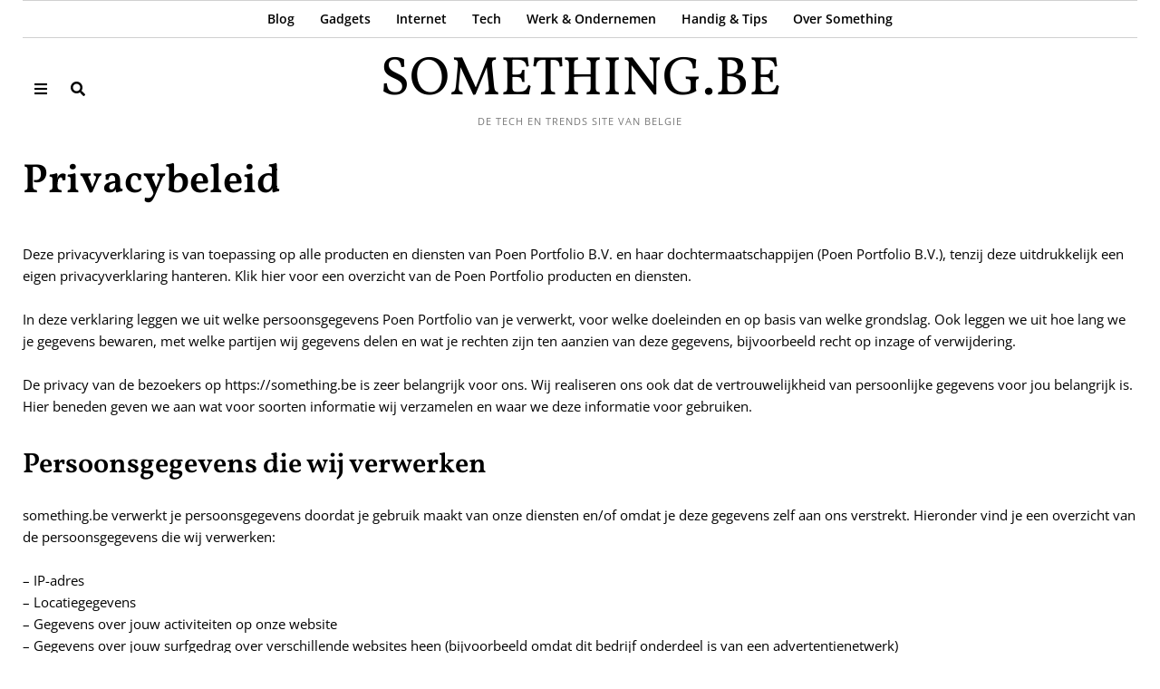

--- FILE ---
content_type: text/html; charset=UTF-8
request_url: https://www.something.be/privacybeleid/
body_size: 36186
content:
<!DOCTYPE html>
<html lang="nl-BE" class="no-js">
<head><meta charset="UTF-8"><script>if(navigator.userAgent.match(/MSIE|Internet Explorer/i)||navigator.userAgent.match(/Trident\/7\..*?rv:11/i)){var href=document.location.href;if(!href.match(/[?&]nowprocket/)){if(href.indexOf("?")==-1){if(href.indexOf("#")==-1){document.location.href=href+"?nowprocket=1"}else{document.location.href=href.replace("#","?nowprocket=1#")}}else{if(href.indexOf("#")==-1){document.location.href=href+"&nowprocket=1"}else{document.location.href=href.replace("#","&nowprocket=1#")}}}}</script><script>class RocketLazyLoadScripts{constructor(){this.v="1.2.3",this.triggerEvents=["keydown","mousedown","mousemove","touchmove","touchstart","touchend","wheel"],this.userEventHandler=this._triggerListener.bind(this),this.touchStartHandler=this._onTouchStart.bind(this),this.touchMoveHandler=this._onTouchMove.bind(this),this.touchEndHandler=this._onTouchEnd.bind(this),this.clickHandler=this._onClick.bind(this),this.interceptedClicks=[],window.addEventListener("pageshow",t=>{this.persisted=t.persisted}),window.addEventListener("DOMContentLoaded",()=>{this._preconnect3rdParties()}),this.delayedScripts={normal:[],async:[],defer:[]},this.trash=[],this.allJQueries=[]}_addUserInteractionListener(t){if(document.hidden){t._triggerListener();return}this.triggerEvents.forEach(e=>window.addEventListener(e,t.userEventHandler,{passive:!0})),window.addEventListener("touchstart",t.touchStartHandler,{passive:!0}),window.addEventListener("mousedown",t.touchStartHandler),document.addEventListener("visibilitychange",t.userEventHandler)}_removeUserInteractionListener(){this.triggerEvents.forEach(t=>window.removeEventListener(t,this.userEventHandler,{passive:!0})),document.removeEventListener("visibilitychange",this.userEventHandler)}_onTouchStart(t){"HTML"!==t.target.tagName&&(window.addEventListener("touchend",this.touchEndHandler),window.addEventListener("mouseup",this.touchEndHandler),window.addEventListener("touchmove",this.touchMoveHandler,{passive:!0}),window.addEventListener("mousemove",this.touchMoveHandler),t.target.addEventListener("click",this.clickHandler),this._renameDOMAttribute(t.target,"onclick","rocket-onclick"),this._pendingClickStarted())}_onTouchMove(t){window.removeEventListener("touchend",this.touchEndHandler),window.removeEventListener("mouseup",this.touchEndHandler),window.removeEventListener("touchmove",this.touchMoveHandler,{passive:!0}),window.removeEventListener("mousemove",this.touchMoveHandler),t.target.removeEventListener("click",this.clickHandler),this._renameDOMAttribute(t.target,"rocket-onclick","onclick"),this._pendingClickFinished()}_onTouchEnd(t){window.removeEventListener("touchend",this.touchEndHandler),window.removeEventListener("mouseup",this.touchEndHandler),window.removeEventListener("touchmove",this.touchMoveHandler,{passive:!0}),window.removeEventListener("mousemove",this.touchMoveHandler)}_onClick(t){t.target.removeEventListener("click",this.clickHandler),this._renameDOMAttribute(t.target,"rocket-onclick","onclick"),this.interceptedClicks.push(t),t.preventDefault(),t.stopPropagation(),t.stopImmediatePropagation(),this._pendingClickFinished()}_replayClicks(){window.removeEventListener("touchstart",this.touchStartHandler,{passive:!0}),window.removeEventListener("mousedown",this.touchStartHandler),this.interceptedClicks.forEach(t=>{t.target.dispatchEvent(new MouseEvent("click",{view:t.view,bubbles:!0,cancelable:!0}))})}_waitForPendingClicks(){return new Promise(t=>{this._isClickPending?this._pendingClickFinished=t:t()})}_pendingClickStarted(){this._isClickPending=!0}_pendingClickFinished(){this._isClickPending=!1}_renameDOMAttribute(t,e,r){t.hasAttribute&&t.hasAttribute(e)&&(event.target.setAttribute(r,event.target.getAttribute(e)),event.target.removeAttribute(e))}_triggerListener(){this._removeUserInteractionListener(this),"loading"===document.readyState?document.addEventListener("DOMContentLoaded",this._loadEverythingNow.bind(this)):this._loadEverythingNow()}_preconnect3rdParties(){let t=[];document.querySelectorAll("script[type=rocketlazyloadscript]").forEach(e=>{if(e.hasAttribute("src")){let r=new URL(e.src).origin;r!==location.origin&&t.push({src:r,crossOrigin:e.crossOrigin||"module"===e.getAttribute("data-rocket-type")})}}),t=[...new Map(t.map(t=>[JSON.stringify(t),t])).values()],this._batchInjectResourceHints(t,"preconnect")}async _loadEverythingNow(){this.lastBreath=Date.now(),this._delayEventListeners(this),this._delayJQueryReady(this),this._handleDocumentWrite(),this._registerAllDelayedScripts(),this._preloadAllScripts(),await this._loadScriptsFromList(this.delayedScripts.normal),await this._loadScriptsFromList(this.delayedScripts.defer),await this._loadScriptsFromList(this.delayedScripts.async);try{await this._triggerDOMContentLoaded(),await this._triggerWindowLoad()}catch(t){console.error(t)}window.dispatchEvent(new Event("rocket-allScriptsLoaded")),this._waitForPendingClicks().then(()=>{this._replayClicks()}),this._emptyTrash()}_registerAllDelayedScripts(){document.querySelectorAll("script[type=rocketlazyloadscript]").forEach(t=>{t.hasAttribute("data-rocket-src")?t.hasAttribute("async")&&!1!==t.async?this.delayedScripts.async.push(t):t.hasAttribute("defer")&&!1!==t.defer||"module"===t.getAttribute("data-rocket-type")?this.delayedScripts.defer.push(t):this.delayedScripts.normal.push(t):this.delayedScripts.normal.push(t)})}async _transformScript(t){return new Promise((await this._littleBreath(),navigator.userAgent.indexOf("Firefox/")>0||""===navigator.vendor)?e=>{let r=document.createElement("script");[...t.attributes].forEach(t=>{let e=t.nodeName;"type"!==e&&("data-rocket-type"===e&&(e="type"),"data-rocket-src"===e&&(e="src"),r.setAttribute(e,t.nodeValue))}),t.text&&(r.text=t.text),r.hasAttribute("src")?(r.addEventListener("load",e),r.addEventListener("error",e)):(r.text=t.text,e());try{t.parentNode.replaceChild(r,t)}catch(i){e()}}:async e=>{function r(){t.setAttribute("data-rocket-status","failed"),e()}try{let i=t.getAttribute("data-rocket-type"),n=t.getAttribute("data-rocket-src");t.text,i?(t.type=i,t.removeAttribute("data-rocket-type")):t.removeAttribute("type"),t.addEventListener("load",function r(){t.setAttribute("data-rocket-status","executed"),e()}),t.addEventListener("error",r),n?(t.removeAttribute("data-rocket-src"),t.src=n):t.src="data:text/javascript;base64,"+window.btoa(unescape(encodeURIComponent(t.text)))}catch(s){r()}})}async _loadScriptsFromList(t){let e=t.shift();return e&&e.isConnected?(await this._transformScript(e),this._loadScriptsFromList(t)):Promise.resolve()}_preloadAllScripts(){this._batchInjectResourceHints([...this.delayedScripts.normal,...this.delayedScripts.defer,...this.delayedScripts.async],"preload")}_batchInjectResourceHints(t,e){var r=document.createDocumentFragment();t.forEach(t=>{let i=t.getAttribute&&t.getAttribute("data-rocket-src")||t.src;if(i){let n=document.createElement("link");n.href=i,n.rel=e,"preconnect"!==e&&(n.as="script"),t.getAttribute&&"module"===t.getAttribute("data-rocket-type")&&(n.crossOrigin=!0),t.crossOrigin&&(n.crossOrigin=t.crossOrigin),t.integrity&&(n.integrity=t.integrity),r.appendChild(n),this.trash.push(n)}}),document.head.appendChild(r)}_delayEventListeners(t){let e={};function r(t,r){!function t(r){!e[r]&&(e[r]={originalFunctions:{add:r.addEventListener,remove:r.removeEventListener},eventsToRewrite:[]},r.addEventListener=function(){arguments[0]=i(arguments[0]),e[r].originalFunctions.add.apply(r,arguments)},r.removeEventListener=function(){arguments[0]=i(arguments[0]),e[r].originalFunctions.remove.apply(r,arguments)});function i(t){return e[r].eventsToRewrite.indexOf(t)>=0?"rocket-"+t:t}}(t),e[t].eventsToRewrite.push(r)}function i(t,e){let r=t[e];Object.defineProperty(t,e,{get:()=>r||function(){},set(i){t["rocket"+e]=r=i}})}r(document,"DOMContentLoaded"),r(window,"DOMContentLoaded"),r(window,"load"),r(window,"pageshow"),r(document,"readystatechange"),i(document,"onreadystatechange"),i(window,"onload"),i(window,"onpageshow")}_delayJQueryReady(t){let e;function r(r){if(r&&r.fn&&!t.allJQueries.includes(r)){r.fn.ready=r.fn.init.prototype.ready=function(e){return t.domReadyFired?e.bind(document)(r):document.addEventListener("rocket-DOMContentLoaded",()=>e.bind(document)(r)),r([])};let i=r.fn.on;r.fn.on=r.fn.init.prototype.on=function(){if(this[0]===window){function t(t){return t.split(" ").map(t=>"load"===t||0===t.indexOf("load.")?"rocket-jquery-load":t).join(" ")}"string"==typeof arguments[0]||arguments[0]instanceof String?arguments[0]=t(arguments[0]):"object"==typeof arguments[0]&&Object.keys(arguments[0]).forEach(e=>{let r=arguments[0][e];delete arguments[0][e],arguments[0][t(e)]=r})}return i.apply(this,arguments),this},t.allJQueries.push(r)}e=r}r(window.jQuery),Object.defineProperty(window,"jQuery",{get:()=>e,set(t){r(t)}})}async _triggerDOMContentLoaded(){this.domReadyFired=!0,await this._littleBreath(),document.dispatchEvent(new Event("rocket-DOMContentLoaded")),await this._littleBreath(),window.dispatchEvent(new Event("rocket-DOMContentLoaded")),await this._littleBreath(),document.dispatchEvent(new Event("rocket-readystatechange")),await this._littleBreath(),document.rocketonreadystatechange&&document.rocketonreadystatechange()}async _triggerWindowLoad(){await this._littleBreath(),window.dispatchEvent(new Event("rocket-load")),await this._littleBreath(),window.rocketonload&&window.rocketonload(),await this._littleBreath(),this.allJQueries.forEach(t=>t(window).trigger("rocket-jquery-load")),await this._littleBreath();let t=new Event("rocket-pageshow");t.persisted=this.persisted,window.dispatchEvent(t),await this._littleBreath(),window.rocketonpageshow&&window.rocketonpageshow({persisted:this.persisted})}_handleDocumentWrite(){let t=new Map;document.write=document.writeln=function(e){let r=document.currentScript;r||console.error("WPRocket unable to document.write this: "+e);let i=document.createRange(),n=r.parentElement,s=t.get(r);void 0===s&&(s=r.nextSibling,t.set(r,s));let a=document.createDocumentFragment();i.setStart(a,0),a.appendChild(i.createContextualFragment(e)),n.insertBefore(a,s)}}async _littleBreath(){Date.now()-this.lastBreath>45&&(await this._requestAnimFrame(),this.lastBreath=Date.now())}async _requestAnimFrame(){return document.hidden?new Promise(t=>setTimeout(t)):new Promise(t=>requestAnimationFrame(t))}_emptyTrash(){this.trash.forEach(t=>t.remove())}static run(){let t=new RocketLazyLoadScripts;t._addUserInteractionListener(t)}}RocketLazyLoadScripts.run();</script>
	
	<meta name="viewport" content="width=device-width, initial-scale=1.0">
	<link rel="profile" href="https://gmpg.org/xfn/11">
    
	<!--[if lt IE 9]>
	<script src="https://www.something.be/wp-content/themes/fox/js/html5.js"></script>
	<![endif]-->
    
    <script type="rocketlazyloadscript">(function(html){html.className = html.className.replace(/\bno-js\b/,'js')})(document.documentElement);</script>
<meta name='robots' content='index, follow, max-image-preview:large, max-snippet:-1, max-video-preview:-1' />

	<!-- This site is optimized with the Yoast SEO plugin v21.1 - https://yoast.com/wordpress/plugins/seo/ -->
	<title>Privacybeleid - Something.be</title><link rel="preload" as="font" href="https://www.something.be/wp-content/plugins/trx_addons/css/font-icons/font/trx_addons_icons.woff2?60489628" crossorigin><link rel="preload" as="font" href="https://fonts.gstatic.com/s/opensans/v35/memvYaGs126MiZpBA-UvWbX2vVnXBbObj2OVTS-muw.woff2" crossorigin><link rel="preload" as="font" href="https://fonts.gstatic.com/s/vollkorn/v22/0yb9GDoxxrvAnPhYGxkpaE0.woff2" crossorigin><link rel="preload" as="font" href="https://www.something.be/wp-content/themes/fox/css/lib/fontawesome-5.15.4/webfonts/fa-solid-900.woff2" crossorigin><link rel="preload" as="font" href="https://www.something.be/wp-content/themes/fox/css/lib/feather/feather.ttf?rny1sd" crossorigin><style id="wpr-usedcss">.fluid-width-video-wrapper{width:100%;position:relative;padding:0}.fluid-width-video-wrapper embed,.fluid-width-video-wrapper iframe,.fluid-width-video-wrapper object{position:absolute;top:0;left:0;width:100%;height:100%}img.emoji{display:inline!important;border:none!important;box-shadow:none!important;height:1em!important;width:1em!important;margin:0 .07em!important;vertical-align:-.1em!important;background:0 0!important;padding:0!important}@font-face{font-display:swap;font-family:trx_addons_icons;src:url('https://www.something.be/wp-content/plugins/trx_addons/css/font-icons/font/trx_addons_icons.eot?60489628');src:url('https://www.something.be/wp-content/plugins/trx_addons/css/font-icons/font/trx_addons_icons.eot?60489628#iefix') format('embedded-opentype'),url('https://www.something.be/wp-content/plugins/trx_addons/css/font-icons/font/trx_addons_icons.woff2?60489628') format('woff2'),url('https://www.something.be/wp-content/plugins/trx_addons/css/font-icons/font/trx_addons_icons.woff?60489628') format('woff'),url('https://www.something.be/wp-content/plugins/trx_addons/css/font-icons/font/trx_addons_icons.ttf?60489628') format('truetype'),url('https://www.something.be/wp-content/plugins/trx_addons/css/font-icons/font/trx_addons_icons.svg?60489628#trx_addons_icons') format('svg');font-weight:400;font-style:normal}[class*=" trx_addons_icon-"]:before,[class^=trx_addons_icon-]:before{font-family:trx_addons_icons;font-style:normal;font-weight:400;speak:never;display:inline-block;text-decoration:inherit;width:1em;margin-right:.2em;text-align:center;font-variant:normal;text-transform:none;line-height:1em;margin-left:.2em;-webkit-font-smoothing:antialiased;-moz-osx-font-smoothing:grayscale}.trx_addons_icon-spin3:before{content:'\e800'}.trx_addons_icon-heart:before{content:'\e853'}.trx_addons_icon-heart-empty:before{content:'\e854'}.trx_addons_icon-left:before{content:'\e858'}.trx_addons_icon-right:before{content:'\e859'}.trx_addons_icon-up:before{content:'\e85a'}.trx_addons_icon-ellipsis-vert:before{content:'\e89f'}.trx_addons_icon-cancel:before{content:'\e8be'}:where(.wp-block-button__link){border-radius:9999px;box-shadow:none;padding:calc(.667em + 2px) calc(1.333em + 2px);text-decoration:none}:where(.wp-block-calendar table:not(.has-background) th){background:#ddd}:where(.wp-block-columns.has-background){padding:1.25em 2.375em}:where(.wp-block-post-comments input[type=submit]){border:none}:where(.wp-block-file__button){border-radius:2em;padding:.5em 1em}:where(.wp-block-file__button):is(a):active,:where(.wp-block-file__button):is(a):focus,:where(.wp-block-file__button):is(a):hover,:where(.wp-block-file__button):is(a):visited{box-shadow:none;color:#fff;opacity:.85;text-decoration:none}.wp-block-gallery:not(.has-nested-images){display:flex;flex-wrap:wrap;list-style-type:none;margin:0;padding:0}.wp-block-gallery:not(.has-nested-images) figcaption{flex-grow:1}.wp-block-gallery:not(.has-nested-images).alignleft,.wp-block-gallery:not(.has-nested-images).alignright{max-width:420px;width:100%}.wp-block-image img{height:auto;max-width:100%;vertical-align:bottom}.wp-block-image img{box-sizing:border-box}.wp-block-image .alignleft,.wp-block-image .alignright,.wp-block-image.alignleft,.wp-block-image.alignright{display:table}.wp-block-image .alignleft>figcaption,.wp-block-image .alignright>figcaption,.wp-block-image.alignleft>figcaption,.wp-block-image.alignright>figcaption{caption-side:bottom;display:table-caption}.wp-block-image .alignleft{float:left;margin:.5em 1em .5em 0}.wp-block-image .alignright{float:right;margin:.5em 0 .5em 1em}.wp-block-image figcaption{margin-bottom:1em;margin-top:.5em}.wp-block-image :where(.has-border-color){border-style:solid}.wp-block-image :where([style*=border-top-color]){border-top-style:solid}.wp-block-image :where([style*=border-right-color]){border-right-style:solid}.wp-block-image :where([style*=border-bottom-color]){border-bottom-style:solid}.wp-block-image :where([style*=border-left-color]){border-left-style:solid}.wp-block-image :where([style*=border-width]){border-style:solid}.wp-block-image :where([style*=border-top-width]){border-top-style:solid}.wp-block-image :where([style*=border-right-width]){border-right-style:solid}.wp-block-image :where([style*=border-bottom-width]){border-bottom-style:solid}.wp-block-image :where([style*=border-left-width]){border-left-style:solid}.wp-block-image figure{margin:0}ul{box-sizing:border-box}.wp-block-media-text__media img,.wp-block-media-text__media video{height:auto;max-width:unset;vertical-align:middle;width:100%}:where(.wp-block-navigation.has-background .wp-block-navigation-item a:not(.wp-element-button)),:where(.wp-block-navigation.has-background .wp-block-navigation-submenu a:not(.wp-element-button)){padding:.5em 1em}:where(.wp-block-navigation .wp-block-navigation__submenu-container .wp-block-navigation-item a:not(.wp-element-button)),:where(.wp-block-navigation .wp-block-navigation__submenu-container .wp-block-navigation-submenu a:not(.wp-element-button)),:where(.wp-block-navigation .wp-block-navigation__submenu-container .wp-block-navigation-submenu button.wp-block-navigation-item__content),:where(.wp-block-navigation .wp-block-navigation__submenu-container .wp-block-pages-list__item button.wp-block-navigation-item__content){padding:.5em 1em}:where(p.has-text-color:not(.has-link-color)) a{color:inherit}:where(.wp-block-search__button){border:1px solid #ccc;padding:.375em .625em}:where(.wp-block-search__button-inside .wp-block-search__inside-wrapper){border:1px solid #949494;padding:4px}:where(.wp-block-search__button-inside .wp-block-search__inside-wrapper) .wp-block-search__input{border:none;border-radius:0;padding:0 0 0 .25em}:where(.wp-block-search__button-inside .wp-block-search__inside-wrapper) .wp-block-search__input:focus{outline:0}:where(.wp-block-search__button-inside .wp-block-search__inside-wrapper) :where(.wp-block-search__button){padding:.125em .5em}:where(pre.wp-block-verse){font-family:inherit}:root{--wp--preset--font-size--normal:16px;--wp--preset--font-size--huge:42px}html :where(.has-border-color){border-style:solid}html :where([style*=border-top-color]){border-top-style:solid}html :where([style*=border-right-color]){border-right-style:solid}html :where([style*=border-bottom-color]){border-bottom-style:solid}html :where([style*=border-left-color]){border-left-style:solid}html :where([style*=border-width]){border-style:solid}html :where([style*=border-top-width]){border-top-style:solid}html :where([style*=border-right-width]){border-right-style:solid}html :where([style*=border-bottom-width]){border-bottom-style:solid}html :where([style*=border-left-width]){border-left-style:solid}html :where(img[class*=wp-image-]){height:auto;max-width:100%}figure{margin:0 0 1em}html :where(.is-position-sticky){--wp-admin--admin-bar--position-offset:var(--wp-admin--admin-bar--height,0px)}@media screen and (max-width:600px){html :where(.is-position-sticky){--wp-admin--admin-bar--position-offset:0px}}.mejs-container{background:#000;font-family:Helvetica,Arial,serif;position:relative;text-align:left;text-indent:0;vertical-align:top}.mejs-container,.mejs-container *{box-sizing:border-box}.mejs-container video::-webkit-media-controls,.mejs-container video::-webkit-media-controls-panel,.mejs-container video::-webkit-media-controls-panel-container,.mejs-container video::-webkit-media-controls-start-playback-button{-webkit-appearance:none;display:none!important}.mejs-container:focus{outline:0}.mejs-mediaelement{left:0;position:absolute;top:0}.mejs-mediaelement{height:100%;width:100%;z-index:0}.mejs-container{clear:both;max-width:100%}.mejs-container *{font-family:Helvetica,Arial}.mejs-container{background:#222}.wp-video-shortcode video,video.wp-video-shortcode{max-width:100%;display:inline-block}body{--wp--preset--color--black:#000000;--wp--preset--color--cyan-bluish-gray:#abb8c3;--wp--preset--color--white:#ffffff;--wp--preset--color--pale-pink:#f78da7;--wp--preset--color--vivid-red:#cf2e2e;--wp--preset--color--luminous-vivid-orange:#ff6900;--wp--preset--color--luminous-vivid-amber:#fcb900;--wp--preset--color--light-green-cyan:#7bdcb5;--wp--preset--color--vivid-green-cyan:#00d084;--wp--preset--color--pale-cyan-blue:#8ed1fc;--wp--preset--color--vivid-cyan-blue:#0693e3;--wp--preset--color--vivid-purple:#9b51e0;--wp--preset--gradient--vivid-cyan-blue-to-vivid-purple:linear-gradient(135deg,rgba(6, 147, 227, 1) 0%,rgb(155, 81, 224) 100%);--wp--preset--gradient--light-green-cyan-to-vivid-green-cyan:linear-gradient(135deg,rgb(122, 220, 180) 0%,rgb(0, 208, 130) 100%);--wp--preset--gradient--luminous-vivid-amber-to-luminous-vivid-orange:linear-gradient(135deg,rgba(252, 185, 0, 1) 0%,rgba(255, 105, 0, 1) 100%);--wp--preset--gradient--luminous-vivid-orange-to-vivid-red:linear-gradient(135deg,rgba(255, 105, 0, 1) 0%,rgb(207, 46, 46) 100%);--wp--preset--gradient--very-light-gray-to-cyan-bluish-gray:linear-gradient(135deg,rgb(238, 238, 238) 0%,rgb(169, 184, 195) 100%);--wp--preset--gradient--cool-to-warm-spectrum:linear-gradient(135deg,rgb(74, 234, 220) 0%,rgb(151, 120, 209) 20%,rgb(207, 42, 186) 40%,rgb(238, 44, 130) 60%,rgb(251, 105, 98) 80%,rgb(254, 248, 76) 100%);--wp--preset--gradient--blush-light-purple:linear-gradient(135deg,rgb(255, 206, 236) 0%,rgb(152, 150, 240) 100%);--wp--preset--gradient--blush-bordeaux:linear-gradient(135deg,rgb(254, 205, 165) 0%,rgb(254, 45, 45) 50%,rgb(107, 0, 62) 100%);--wp--preset--gradient--luminous-dusk:linear-gradient(135deg,rgb(255, 203, 112) 0%,rgb(199, 81, 192) 50%,rgb(65, 88, 208) 100%);--wp--preset--gradient--pale-ocean:linear-gradient(135deg,rgb(255, 245, 203) 0%,rgb(182, 227, 212) 50%,rgb(51, 167, 181) 100%);--wp--preset--gradient--electric-grass:linear-gradient(135deg,rgb(202, 248, 128) 0%,rgb(113, 206, 126) 100%);--wp--preset--gradient--midnight:linear-gradient(135deg,rgb(2, 3, 129) 0%,rgb(40, 116, 252) 100%);--wp--preset--duotone--dark-grayscale:url('#wp-duotone-dark-grayscale');--wp--preset--duotone--grayscale:url('#wp-duotone-grayscale');--wp--preset--duotone--purple-yellow:url('#wp-duotone-purple-yellow');--wp--preset--duotone--blue-red:url('#wp-duotone-blue-red');--wp--preset--duotone--midnight:url('#wp-duotone-midnight');--wp--preset--duotone--magenta-yellow:url('#wp-duotone-magenta-yellow');--wp--preset--duotone--purple-green:url('#wp-duotone-purple-green');--wp--preset--duotone--blue-orange:url('#wp-duotone-blue-orange');--wp--preset--font-size--small:13px;--wp--preset--font-size--medium:20px;--wp--preset--font-size--large:36px;--wp--preset--font-size--x-large:42px;--wp--preset--spacing--20:0.44rem;--wp--preset--spacing--30:0.67rem;--wp--preset--spacing--40:1rem;--wp--preset--spacing--50:1.5rem;--wp--preset--spacing--60:2.25rem;--wp--preset--spacing--70:3.38rem;--wp--preset--spacing--80:5.06rem;--wp--preset--shadow--natural:6px 6px 9px rgba(0, 0, 0, .2);--wp--preset--shadow--deep:12px 12px 50px rgba(0, 0, 0, .4);--wp--preset--shadow--sharp:6px 6px 0px rgba(0, 0, 0, .2);--wp--preset--shadow--outlined:6px 6px 0px -3px rgba(255, 255, 255, 1),6px 6px rgba(0, 0, 0, 1);--wp--preset--shadow--crisp:6px 6px 0px rgba(0, 0, 0, 1)}:where(.is-layout-flex){gap:.5em}:where(.wp-block-columns.is-layout-flex){gap:2em}.mfp-bg{top:0;left:0;width:100%;height:100%;z-index:1042;overflow:hidden;position:fixed;background:#0b0b0b;opacity:.8}.mfp-wrap{top:0;left:0;width:100%;height:100%;z-index:1043;position:fixed;outline:0!important;-webkit-backface-visibility:hidden}.mfp-container{text-align:center;position:absolute;width:100%;height:100%;left:0;top:0;padding:0 8px;box-sizing:border-box}.mfp-container:before{content:'';display:inline-block;height:100%;vertical-align:middle}.mfp-zoom-out-cur,.mfp-zoom-out-cur .mfp-image-holder .mfp-close{cursor:zoom-out}.mfp-zoom{cursor:zoom-in}.mfp-preloader{color:#ccc;position:absolute;top:50%;width:auto;text-align:center;margin-top:-.8em;left:8px;right:8px;z-index:1044}.mfp-s-ready .mfp-preloader{display:none}.mfp-s-error .mfp-content{display:none}.mfp-close{width:44px;height:44px;line-height:44px;position:absolute;right:0;top:0;text-decoration:none;text-align:center;opacity:.65;padding:0 0 18px 10px;color:#fff;font-style:normal;font-size:28px;font-family:Arial,Baskerville,monospace}.mfp-iframe-holder .mfp-close,.mfp-image-holder .mfp-close{color:#fff;right:-6px;text-align:right;padding-right:6px;width:100%}.mfp-counter{position:absolute;top:0;right:0;color:#ccc;font-size:12px;line-height:18px;white-space:nowrap}.mfp-arrow{position:absolute;opacity:.65;margin:0;top:50%;margin-top:-55px;padding:0;width:90px;height:110px;-webkit-tap-highlight-color:transparent}.mfp-arrow:after,.mfp-arrow:before{content:'';display:block;width:0;height:0;position:absolute;left:0;top:0;margin-top:35px;margin-left:35px;border:inset transparent}.mfp-iframe-holder .mfp-close{top:-40px}.mfp-iframe-scaler iframe{position:absolute;display:block;top:0;left:0;width:100%;height:100%;box-shadow:0 0 8px rgba(0,0,0,.6);background:#000}img.mfp-img{width:auto;max-width:100%;height:auto;display:block;line-height:0;box-sizing:border-box;padding:40px 0;margin:0 auto}.mfp-figure{line-height:0}.mfp-figure:after{content:'';position:absolute;left:0;top:40px;bottom:40px;display:block;right:0;width:auto;height:auto;z-index:-1;box-shadow:0 0 8px rgba(0,0,0,.6);background:#444}.mfp-bottom-bar{margin-top:-36px;position:absolute;top:100%;left:0;width:100%;cursor:auto}.mfp-title{text-align:left;line-height:18px;color:#f3f3f3;word-wrap:break-word;padding-right:36px}.mfp-image-holder .mfp-content{max-width:100%}@media all and (max-width:900px){.mfp-arrow{-webkit-transform:scale(.75);transform:scale(.75)}.mfp-arrow-left{-webkit-transform-origin:0 0;transform-origin:0 0}.mfp-arrow-right{-webkit-transform-origin:100%;transform-origin:100%}.mfp-container{padding-left:6px;padding-right:6px}}@font-face{font-family:'Open Sans';font-style:normal;font-weight:400;font-stretch:100%;font-display:swap;src:url(https://fonts.gstatic.com/s/opensans/v35/memvYaGs126MiZpBA-UvWbX2vVnXBbObj2OVTS-muw.woff2) format('woff2');unicode-range:U+0000-00FF,U+0131,U+0152-0153,U+02BB-02BC,U+02C6,U+02DA,U+02DC,U+0304,U+0308,U+0329,U+2000-206F,U+2074,U+20AC,U+2122,U+2191,U+2193,U+2212,U+2215,U+FEFF,U+FFFD}@font-face{font-family:'Open Sans';font-style:normal;font-weight:600;font-stretch:100%;font-display:swap;src:url(https://fonts.gstatic.com/s/opensans/v35/memvYaGs126MiZpBA-UvWbX2vVnXBbObj2OVTS-muw.woff2) format('woff2');unicode-range:U+0000-00FF,U+0131,U+0152-0153,U+02BB-02BC,U+02C6,U+02DA,U+02DC,U+0304,U+0308,U+0329,U+2000-206F,U+2074,U+20AC,U+2122,U+2191,U+2193,U+2212,U+2215,U+FEFF,U+FFFD}@font-face{font-family:'Open Sans';font-style:normal;font-weight:700;font-stretch:100%;font-display:swap;src:url(https://fonts.gstatic.com/s/opensans/v35/memvYaGs126MiZpBA-UvWbX2vVnXBbObj2OVTS-muw.woff2) format('woff2');unicode-range:U+0000-00FF,U+0131,U+0152-0153,U+02BB-02BC,U+02C6,U+02DA,U+02DC,U+0304,U+0308,U+0329,U+2000-206F,U+2074,U+20AC,U+2122,U+2191,U+2193,U+2212,U+2215,U+FEFF,U+FFFD}@font-face{font-family:Vollkorn;font-style:normal;font-weight:400;font-display:swap;src:url(https://fonts.gstatic.com/s/vollkorn/v22/0yb9GDoxxrvAnPhYGxkpaE0.woff2) format('woff2');unicode-range:U+0000-00FF,U+0131,U+0152-0153,U+02BB-02BC,U+02C6,U+02DA,U+02DC,U+0304,U+0308,U+0329,U+2000-206F,U+2074,U+20AC,U+2122,U+2191,U+2193,U+2212,U+2215,U+FEFF,U+FFFD}@font-face{font-family:Vollkorn;font-style:normal;font-weight:600;font-display:swap;src:url(https://fonts.gstatic.com/s/vollkorn/v22/0yb9GDoxxrvAnPhYGxkpaE0.woff2) format('woff2');unicode-range:U+0000-00FF,U+0131,U+0152-0153,U+02BB-02BC,U+02C6,U+02DA,U+02DC,U+0304,U+0308,U+0329,U+2000-206F,U+2074,U+20AC,U+2122,U+2191,U+2193,U+2212,U+2215,U+FEFF,U+FFFD}[type=search],a:focus{outline-offset:-2px}progress{vertical-align:baseline}button,input{overflow:visible}.tooltipster-base{pointer-events:none}.flexslider .slides>li,.mfp-wrap{-webkit-backface-visibility:hidden}.mfp-container{text-align:center}.mfp-title{word-wrap:break-word}.mfp-content,.slick-loading .slick-slide,.slick-loading .slick-track,.tooltipster-ruler{visibility:hidden}.mfp-arrow,.slick-slider,html{-webkit-tap-highlight-color:transparent}html{font-family:sans-serif}body{margin:0}article,aside,figcaption,figure,footer,header,main,menu,nav,section{display:block}audio,canvas,progress,video{display:inline-block}[hidden],template{display:none}a{background-color:transparent;-webkit-text-decoration-skip:objects}a:active,a:hover{outline:0}b,strong{font-weight:bolder}mark{background-color:#ff0;color:#000}svg:not(:root){overflow:hidden}code{font-size:1em}*,.mfp-container,.slick-slider,.tooltipster-content,:after,:before,img.mfp-img,legend{box-sizing:border-box}button,input,select,textarea{font:inherit;margin:0}optgroup{font-weight:700}button,select{text-transform:none}[type=reset],[type=submit],button,html [type=button]{-webkit-appearance:button}[type=button]::-moz-focus-inner,[type=reset]::-moz-focus-inner,[type=submit]::-moz-focus-inner,button::-moz-focus-inner{border-style:none;padding:0}[type=button]:-moz-focusring,[type=reset]:-moz-focusring,[type=submit]:-moz-focusring,button:-moz-focusring{outline:ButtonText dotted 1px}fieldset{border:1px solid silver;margin:0 2px;padding:.35em .625em .75em}legend{color:inherit;display:table;max-width:100%;padding:0;white-space:normal}textarea{overflow:auto}[type=checkbox],[type=radio]{box-sizing:border-box;padding:0}[type=number]::-webkit-inner-spin-button,[type=number]::-webkit-outer-spin-button{height:auto}[type=search]{-webkit-appearance:textfield}[type=search]::-webkit-search-cancel-button,[type=search]::-webkit-search-decoration{-webkit-appearance:none}::-webkit-input-placeholder{color:inherit;opacity:.54}::-webkit-file-upload-button{-webkit-appearance:button;font:inherit}article,aside,figcaption,figure,footer,nav,section{display:block}audio,canvas,video{display:inline-block}audio:not([controls]){height:0;display:none}.slick-list:focus{outline:0}img{height:auto;vertical-align:middle;-ms-interpolation-mode:bicubic}button,input,select,textarea{font-size:100%;vertical-align:middle}button,input{line-height:normal}button::-moz-focus-inner,input::-moz-focus-inner{padding:0;border:0}.fa{-moz-osx-font-smoothing:grayscale;-webkit-font-smoothing:antialiased;display:inline-block;font-style:normal;font-variant:normal;text-rendering:auto;line-height:1}.mfp-title{font-size:1em}.mfp-preloader:before{animation:2s linear infinite fa-spin}@keyframes fa-spin{0%{transform:rotate(0)}100%{transform:rotate(360deg)}}.fa-angle-left:before{content:"\f104"}.fa-angle-right:before{content:"\f105"}.fa-bars:before{content:"\f0c9"}.fa-search:before{content:"\f002"}@font-face{font-family:'Font Awesome 5 Free';font-style:normal;font-weight:900;font-display:swap;src:url(https://www.something.be/wp-content/themes/fox/css/lib/fontawesome-5.15.4/webfonts/fa-solid-900.eot);src:url(https://www.something.be/wp-content/themes/fox/css/lib/fontawesome-5.15.4/webfonts/fa-solid-900.eot?#iefix) format("embedded-opentype"),url(https://www.something.be/wp-content/themes/fox/css/lib/fontawesome-5.15.4/webfonts/fa-solid-900.woff2) format("woff2"),url(https://www.something.be/wp-content/themes/fox/css/lib/fontawesome-5.15.4/webfonts/fa-solid-900.woff) format("woff"),url(https://www.something.be/wp-content/themes/fox/css/lib/fontawesome-5.15.4/webfonts/fa-solid-900.ttf) format("truetype"),url(https://www.something.be/wp-content/themes/fox/css/lib/fontawesome-5.15.4/webfonts/fa-solid-900.svg#fontawesome) format("svg")}.fa{font-family:'Font Awesome 5 Free';font-weight:900}@font-face{font-family:feather;src:url(https://www.something.be/wp-content/themes/fox/css/lib/feather/feather.ttf?rny1sd) format("truetype"),url(https://www.something.be/wp-content/themes/fox/css/lib/feather/feather.woff?rny1sd) format("woff"),url(https://www.something.be/wp-content/themes/fox/css/lib/feather/feather.svg?rny1sd#icomoon) format("svg");font-weight:400;font-style:normal;font-display:swap}.mfp-preloader:before,.offcanvas-nav li>.indicator i,.style-indicator-angle-down ul.menu>li.menu-item-has-children>a:after,[class*=" feather-"],[class^=feather-]{font-family:feather!important;font-style:normal;font-weight:400;font-variant:normal;text-transform:none;line-height:1;-webkit-font-smoothing:antialiased;-moz-osx-font-smoothing:grayscale}.feather-arrow-up:before{content:"\e917"}.offcanvas-nav li>.indicator i:before{content:"\e930"}.mfp-preloader:before{content:"\e98a"}.feather-x:before{content:"\ea0e"}.slides{margin:0;padding:0;list-style:none}.flexslider .slides>li{display:none}.flexslider .slides img{width:100%;display:block}.flexslider .slides:after{content:"\0020";display:block;clear:both;visibility:hidden;line-height:0;height:0}* html .flexslider .slides{height:1%}.no-js .flexslider .slides>li:first-child{display:block}.flexslider{position:relative;zoom:1;-webkit-border-radius:4px;-moz-border-radius:4px;border-radius:4px;-o-box-shadow:0 1px 4px rgba(0,0,0,.2)}.flexslider .slides{zoom:1}.slick-list,.slick-slider,.slick-track{position:relative;display:block}.slick-slider{-webkit-touch-callout:none;-webkit-user-select:none;-khtml-user-select:none;-moz-user-select:none;-ms-user-select:none;user-select:none;-ms-touch-action:pan-y;touch-action:pan-y}.slick-list{overflow:hidden;margin:0;padding:0}.tooltipster-sidetip.tooltipster-borderless.tooltipster-top .tooltipster-box,.tooltipster-sidetip.tooltipster-top .tooltipster-box{margin-bottom:8px}.slick-slider .slick-list,.slick-slider .slick-track{-webkit-transform:translate3d(0,0,0);-moz-transform:translate3d(0,0,0);-ms-transform:translate3d(0,0,0);-o-transform:translate3d(0,0,0);transform:translate3d(0,0,0)}.slick-track{left:0;top:0;margin-left:auto;margin-right:auto}.tooltipster-sidetip.tooltipster-borderless.tooltipster-left .tooltipster-box,.tooltipster-sidetip.tooltipster-left .tooltipster-box{margin-right:8px}.slick-track:after,.slick-track:before{content:"";display:table}.mfp-arrow:after,.mfp-arrow:before,.mfp-container:before,.mfp-figure:after{content:''}.slick-track:after{clear:both}.slick-slide{float:left;height:100%;min-height:1px;display:none}[dir=rtl] .slick-slide{float:right}.slick-slide img{display:block}.slick-slide.slick-loading img{display:none}.slick-initialized .slick-slide{display:block}.slick-vertical .slick-slide{display:block;height:auto;border:1px solid transparent}.slick-arrow.slick-hidden{display:none}.tooltipster-base{display:flex;position:absolute}.tooltipster-sidetip.tooltipster-borderless .tooltipster-arrow-background{display:none}.tooltipster-box{flex:1 1 auto}.tooltipster-content{max-height:100%;max-width:100%;overflow:auto}.tooltipster-ruler{bottom:0;left:0;overflow:hidden;position:fixed;right:0;top:0}.tooltipster-sidetip .tooltipster-box{background:#565656;border:2px solid #000;border-radius:4px}.tooltipster-sidetip.tooltipster-bottom .tooltipster-box{margin-top:8px}.tooltipster-sidetip.tooltipster-right .tooltipster-box{margin-left:8px}.tooltipster-sidetip .tooltipster-content{color:#fff;line-height:18px;padding:6px 14px}.tooltipster-sidetip .tooltipster-arrow{overflow:hidden;position:absolute}.tooltipster-sidetip.tooltipster-bottom .tooltipster-arrow{height:10px;margin-left:-10px;top:0;width:20px}.tooltipster-sidetip.tooltipster-left .tooltipster-arrow{height:20px;margin-top:-10px;right:0;top:0;width:10px}.tooltipster-sidetip.tooltipster-right .tooltipster-arrow{height:20px;margin-top:-10px;left:0;top:0;width:10px}.tooltipster-sidetip.tooltipster-top .tooltipster-arrow{bottom:0;height:10px;margin-left:-10px;width:20px}.tooltipster-sidetip .tooltipster-arrow-background,.tooltipster-sidetip .tooltipster-arrow-border{height:0;position:absolute;width:0}.tooltipster-sidetip .tooltipster-arrow-background{border:10px solid transparent}.tooltipster-sidetip.tooltipster-bottom .tooltipster-arrow-background{border-bottom-color:#565656;left:0;top:3px}.tooltipster-sidetip.tooltipster-left .tooltipster-arrow-background{border-left-color:#565656;left:-3px;top:0}.tooltipster-sidetip.tooltipster-right .tooltipster-arrow-background{border-right-color:#565656;left:3px;top:0}.tooltipster-sidetip.tooltipster-top .tooltipster-arrow-background{border-top-color:#565656;left:0;top:-3px}.tooltipster-sidetip .tooltipster-arrow-border{border:10px solid transparent;left:0;top:0}.tooltipster-sidetip.tooltipster-bottom .tooltipster-arrow-border{border-bottom-color:#000}.tooltipster-sidetip.tooltipster-left .tooltipster-arrow-border{border-left-color:#000}.tooltipster-sidetip.tooltipster-right .tooltipster-arrow-border{border-right-color:#000}.tooltipster-sidetip.tooltipster-top .tooltipster-arrow-border{border-top-color:#000}.tooltipster-sidetip .tooltipster-arrow-uncropped{position:relative}.tooltipster-sidetip.tooltipster-bottom .tooltipster-arrow-uncropped{top:-10px}.tooltipster-sidetip.tooltipster-right .tooltipster-arrow-uncropped{left:-10px}.tooltipster-sidetip.tooltipster-borderless .tooltipster-box{border:none;background:#1b1b1b;background:rgba(10,10,10,.9)}.tooltipster-sidetip.tooltipster-borderless.tooltipster-bottom .tooltipster-box{margin-top:8px}.tooltipster-sidetip.tooltipster-borderless.tooltipster-right .tooltipster-box{margin-left:8px}.tooltipster-sidetip.tooltipster-borderless .tooltipster-arrow{height:8px;margin-left:-8px;width:16px}.tooltipster-sidetip.tooltipster-borderless.tooltipster-left .tooltipster-arrow,.tooltipster-sidetip.tooltipster-borderless.tooltipster-right .tooltipster-arrow{height:16px;margin-left:0;margin-top:-8px;width:8px}.tooltipster-sidetip.tooltipster-borderless .tooltipster-arrow-border{border:8px solid transparent}.tooltipster-sidetip.tooltipster-borderless.tooltipster-bottom .tooltipster-arrow-border{border-bottom-color:#1b1b1b;border-bottom-color:rgba(10,10,10,.9)}.tooltipster-sidetip.tooltipster-borderless.tooltipster-left .tooltipster-arrow-border{border-left-color:#1b1b1b;border-left-color:rgba(10,10,10,.9)}.tooltipster-sidetip.tooltipster-borderless.tooltipster-right .tooltipster-arrow-border{border-right-color:#1b1b1b;border-right-color:rgba(10,10,10,.9)}.tooltipster-sidetip.tooltipster-borderless.tooltipster-top .tooltipster-arrow-border{border-top-color:#1b1b1b;border-top-color:rgba(10,10,10,.9)}.tooltipster-sidetip.tooltipster-borderless.tooltipster-bottom .tooltipster-arrow-uncropped{top:-8px}.tooltipster-sidetip.tooltipster-borderless.tooltipster-right .tooltipster-arrow-uncropped{left:-8px}.mfp-bg,.mfp-container,.mfp-wrap{left:0;top:0;height:100%;width:100%}.mfp-bg{overflow:hidden;position:fixed}.mfp-wrap{position:fixed;outline:0!important}.mfp-container{position:absolute;padding:0 8px}.mfp-container:before{display:inline-block;height:100%;vertical-align:middle}.mfp-align-top .mfp-container:before{display:none}.mfp-content{position:relative;display:inline-block;vertical-align:middle;margin:0 auto;text-align:left;z-index:1045}.mfp-ajax-holder .mfp-content,.mfp-inline-holder .mfp-content{width:100%;cursor:auto}.mfp-ajax-cur{cursor:progress}.mfp-zoom{cursor:pointer;cursor:-webkit-zoom-in;cursor:-moz-zoom-in;cursor:zoom-in}.mfp-auto-cursor .mfp-content{cursor:auto}.mfp-arrow,.mfp-close,.mfp-counter,.mfp-preloader{-webkit-user-select:none;-moz-user-select:none;user-select:none}.mfp-loading.mfp-figure{display:none}.mfp-hide{display:none!important}.mfp-preloader{position:absolute;top:50%;width:auto;margin-top:-.8em;left:8px;right:8px}.mfp-preloader a{color:#ccc}.mfp-preloader a:hover{color:#fff}.mfp-s-error .mfp-content,.mfp-s-ready .mfp-preloader{display:none}button.mfp-arrow,button.mfp-close{overflow:visible;cursor:pointer;background:0 0;border:0;-webkit-appearance:none;display:block;outline:0;padding:0;z-index:1046;box-shadow:none;touch-action:manipulation}button::-moz-focus-inner{padding:0;border:0}.mfp-close{line-height:44px;text-decoration:none;padding:0 0 18px 10px;font-style:normal;font-family:Arial,Baskerville,monospace}body,h1,h2,h3,h4,h5,h6{font-family:"Helvetica Neue",Helvetica,Arial,sans-serif}.mfp-close:focus,.mfp-close:hover{opacity:1}.mfp-close:active{top:1px}.mfp-close-btn-in .mfp-close{color:#333}.mfp-iframe-holder .mfp-close,.mfp-image-holder .mfp-close{padding-right:6px}.mfp-counter{font-size:12px;line-height:18px;white-space:nowrap}.mfp-figure,img.mfp-img{line-height:0}.mfp-arrow{position:absolute;opacity:.65;margin:-55px 0 0;top:50%;padding:0;width:90px;height:110px}.mfp-arrow:active{margin-top:-54px}.mfp-arrow:focus,.mfp-arrow:hover{opacity:1}.mfp-arrow:after,.mfp-arrow:before{display:block;width:0;height:0;position:absolute;left:0;top:0;margin-top:35px;margin-left:35px;border:inset transparent}.mfp-arrow:after{border-top-width:13px;border-bottom-width:13px;top:8px}.mfp-arrow:before{border-top-width:21px;border-bottom-width:21px;opacity:.7}.mfp-arrow-left{left:0}.mfp-arrow-left:after{border-right:17px solid #fff;margin-left:31px}.mfp-arrow-left:before{margin-left:25px;border-right:27px solid #3f3f3f}.mfp-arrow-right{right:0}.mfp-arrow-right:after{border-left:17px solid #fff;margin-left:39px}.mfp-arrow-right:before{border-left:27px solid #3f3f3f}.mfp-iframe-holder{padding-top:40px;padding-bottom:40px}.mfp-iframe-holder .mfp-content{line-height:0;width:100%;max-width:900px}.mfp-image-holder .mfp-content,img.mfp-img{max-width:100%}.mfp-iframe-scaler{width:100%;height:0;overflow:hidden;padding-top:56.25%}.mfp-iframe-scaler iframe{position:absolute;display:block;top:0;left:0;width:100%;height:100%}img.mfp-img{width:auto;height:auto;display:block;padding:40px 0;margin:0 auto}.mfp-figure:after{position:absolute;left:0;top:40px;bottom:40px;right:0;width:auto;height:auto;z-index:-1;box-shadow:0 0 8px rgba(0,0,0,.6);background:#444}.mfp-figure small{color:#bdbdbd;display:block;font-size:12px;line-height:14px}.mfp-figure figure{margin:0}.mfp-bottom-bar{margin-top:-36px;top:100%;left:0;width:100%;cursor:auto}.mfp-title{line-height:18px;padding-right:36px}.mfp-gallery .mfp-image-holder .mfp-figure{cursor:pointer}@media screen and (max-width:800px) and (orientation:landscape),screen and (max-height:300px){.mfp-img-mobile .mfp-image-holder{padding-left:0;padding-right:0}.mfp-img-mobile img.mfp-img{padding:0}.mfp-img-mobile .mfp-figure:after{top:0;bottom:0}.mfp-img-mobile .mfp-figure small{display:inline;margin-left:5px}.mfp-img-mobile .mfp-bottom-bar{background:rgba(0,0,0,.6);bottom:0;margin:0;top:auto;padding:3px 5px;position:fixed;box-sizing:border-box}.mfp-img-mobile .mfp-bottom-bar:empty{padding:0}.mfp-img-mobile .mfp-counter{right:5px;top:3px}.mfp-img-mobile .mfp-close{top:0;right:0;width:35px;height:35px;line-height:35px;background:rgba(0,0,0,.6);position:fixed;text-align:center;padding:0}}@media all and (max-width:900px){.mfp-arrow{-webkit-transform:scale(.75);transform:scale(.75)}.mfp-arrow-left{-webkit-transform-origin:0;transform-origin:0}.mfp-arrow-right{-webkit-transform-origin:100%;transform-origin:100%}.mfp-container{padding-left:6px;padding-right:6px}}html.lightbox-open{overflow:hidden}.mfp-content{opacity:0;transition:visibility .5s,opacity .3s}.mfp-ready .mfp-content{opacity:1;visibility:visible}.mfp-bg{z-index:11042}.mfp-wrap{z-index:11043}.mfp-preloader{display:block;z-index:9999;direction:ltr;color:#fff;height:40px;text-align:center}.mfp-preloader:before{display:inline-block;margin-right:6px}.mfp-s-error .mfp-preloader{text-indent:0;background:0 0}.mfp-s-error .mfp-preloader a{color:inherit;text-decoration:underline}.mfp-bg,.mfp-wrap{color:#fff}.mfp-gallery .mfp-figure{-webkit-transition:.1s cubic-bezier(.175,.885,.32,1.275);-moz-transition:.1s cubic-bezier(.175,.885,.32,1.275);transition:all .1s cubic-bezier(.175,.885,.32,1.275);opacity:0;visibility:hidden}.mfp-gallery.mfp-image-loaded .mfp-figure{opacity:1;visibility:visible}.mfp-gallery.mfp-image-loaded.mfp-removing .mfp-figure{opacity:0;visibility:hidden}.mfp-bg{background:rgba(0,0,0,.9);opacity:1;-webkit-transition:.4s cubic-bezier(.215,.61,.355,1);-moz-transition:.4s cubic-bezier(.215,.61,.355,1);transition:all .4s cubic-bezier(.215,.61,.355,1)}.mfp-bg.mfp-removing{opacity:0}.mfp-figure:after{display:none}.mfp-iframe-scaler iframe{box-shadow:none;background:0 0}.mfp-figure figure{position:relative}.mfp-figure figure>img{display:block;order:2}.mfp-figure figcaption{order:1;position:absolute;bottom:40px;top:40px;right:100%;width:150px;margin-right:1.5em;text-align:right;display:flex;align-items:flex-end}.mfp-title{padding:0;text-align:inherit;display:block;width:100%;flex:none}.mfp-title p{margin:0}.lightbox-caption-long{font-size:.8em}.mfp-counter{position:absolute;bottom:auto;top:5%;right:0;left:auto}.mfp-counter .total{font-size:1.5em;margin-left:4px;vertical-align:text-top}.mfp-bottom-bar{margin:0;position:static!important}@media (max-width:1100px){.mfp-figure figcaption{background:rgba(0,0,0,.9);background:linear-gradient(transparent,rgba(0,0,0,.6));color:#fff;left:0;right:auto;top:auto;padding:10px 16px;text-align:left;width:auto;width:100%;margin:0}.mfp-title{width:60%;max-width:800px;min-width:100px}.lightbox-caption-short{font-size:.9em}.mfp-counter{display:none}}.mfp-content .wp-video{max-height:80%;max-width:80%;margin:auto}iframe,img{max-width:100%}.mfp-content .wp-video-shortcode{margin:0}.mfp-zoom-out-cur,.mfp-zoom-out-cur .mfp-image-holder .mfp-close{cursor:pointer}button.mfp-arrow,button.mfp-arrow:hover{display:block;background:0 0;color:inherit;visibility:visible;width:40px;height:40px;text-align:center;font-size:24px;top:auto;left:auto;transform:none;padding:0;margin:0;opacity:1}button.mfp-arrow i,button.mfp-arrow:hover i{margin:0;display:block;position:absolute;top:50%;left:50%;text-shadow:1px 1px 4px rgba(0,0,0,.6);-webkit-transform:translate(-50%,-50%);-moz-transform:translate(-50%,-50%);-ms-transform:translate(-50%,-50%);-o-transform:translate(-50%,-50%);transform:translate(-50%,-50%)}button.mfp-arrow{@incldue transition( color .3s ease-out);color:rgba(255,255,255,.4)}button.mfp-arrow:hover{color:#fff;opacity:1}button.mfp-arrow.mfp-arrow-left{bottom:5%;right:calc(5% + 40px)}button.mfp-arrow.mfp-arrow-right{bottom:5%;right:5%}button.mfp-arrow:after,button.mfp-arrow:before{display:none}.mfp-close,.mfp-iframe-holder .mfp-close,.mfp-image-holder .mfp-close{position:fixed;top:5%;left:auto;right:5%;width:40px;height:40px;text-align:center;font-size:26px;color:inherit;cursor:pointer;-webkit-transition:color .3s ease-out;-moz-transition:color .3s ease-out;transition:color .3s ease-out;color:rgba(255,255,255,.4);opacity:1}.mfp-close:hover,.mfp-iframe-holder .mfp-close:hover,.mfp-image-holder .mfp-close:hover{opacity:1;color:#fff;background:0 0}.mfp-counter,.mfp-title,.mfp-title a{color:inherit}.mfp-close i{display:block;position:absolute;margin:0;top:50%;left:50%;-webkit-transform:translate(-50%,-50%);-moz-transform:translate(-50%,-50%);-ms-transform:translate(-50%,-50%);-o-transform:translate(-50%,-50%);transform:translate(-50%,-50%)}.admin-bar .mfp-close{top:42px}body .mfp-close:before,body button.mfp-arrow-left:before,body button.mfp-arrow-right:before{display:block;position:absolute;top:0;bottom:0;right:0;left:0;width:100%!important;height:100%!important;z-index:40;border:none!important;outline:0;background:0 0!important;content:"";margin:0!important;padding:0!important;opacity:0}.mfp-title a{outline:0;text-decoration:none;border-bottom:1px solid;transition:border-color .15s}.mfp-title a:hover{border-bottom-color:transparent;text-decoration:none}table,td,th{border:1px solid #c0c1c0}*,:after,:before{-webkit-box-sizing:border-box;-moz-box-sizing:border-box}html{-webkit-text-size-adjust:100%;-ms-text-size-adjust:100%;font-size:.625em}#wpstats{width:0!important;height:0!important;position:absolute;top:0;left:0}.updated:not(.published){clip:rect(1px,1px,1px,1px);height:1px;overflow:hidden;position:absolute!important;width:1px}.hide{display:none!important}body{font-size:16px;color:#000;line-height:1.6}@media (max-width:600px){body{font-size:14px}}.gallery,address,dl,figure,h1,h2,h3,h4,h5,h6,p,table,ul{margin:0 0 24px}@media only screen and (max-width:600px){.gallery,address,dl,figure,h1,h2,h3,h4,h5,h6,p,table,ul{margin-bottom:20px}}.entry-content>.wp-caption:last-child,.entry-content>figure:last-child,.entry-content>h2:last-child,.entry-content>h3:last-child,.entry-content>h4:last-child,.entry-content>p:last-child{margin-bottom:0}h1,h2,h3,h4,h5,h6{line-height:1.3;font-weight:700;margin:35px 0 24px}h1{font-size:42px;font-size:2.625em}h2{font-size:33px;font-size:2.0625em}h3{font-size:26px;font-size:1.625em}h4{font-size:20px;font-size:1.25em}h5{font-size:16px;font-size:1em}h6{font-size:.9em}ul{padding-left:1.75em}ul{list-style-type:square}li{line-height:1.5}a{color:#db4a36;text-decoration:none}a:hover{text-decoration:none}a:focus{outline:inherit}img{border:0}iframe{display:block}.media-container iframe{width:100%!important}table{width:100%;border-collapse:collapse}td,th{padding:.5em}address{font-style:italic}input,select,textarea{max-width:100%;background:0 0}input:not([type]),input[type=color],input[type=date],input[type=email],input[type=number],input[type=password],input[type=search],input[type=text],input[type=time],input[type=url],textarea{color:#000;box-shadow:none;-webkit-appearance:none;-webkit-border-radius:0;border:1px solid #c0c1c0;transition:color .1s ease,background .1s ease,border .1s ease;background:#fff;line-height:46px;padding:0 14px;font-size:.9em;width:100%}select,textarea{border:1px solid #c0c1c0}input:not([type])::-webkit-input-placeholder,input[type=color]::-webkit-input-placeholder,input[type=date]::-webkit-input-placeholder,input[type=email]::-webkit-input-placeholder,input[type=number]::-webkit-input-placeholder,input[type=password]::-webkit-input-placeholder,input[type=search]::-webkit-input-placeholder,input[type=text]::-webkit-input-placeholder,input[type=time]::-webkit-input-placeholder,input[type=url]::-webkit-input-placeholder,textarea::-webkit-input-placeholder{opacity:1;color:#999}input:not([type])::-moz-placeholder,input[type=color]::-moz-placeholder,input[type=date]::-moz-placeholder,input[type=email]::-moz-placeholder,input[type=number]::-moz-placeholder,input[type=password]::-moz-placeholder,input[type=search]::-moz-placeholder,input[type=text]::-moz-placeholder,input[type=time]::-moz-placeholder,input[type=url]::-moz-placeholder,textarea::-moz-placeholder{opacity:1;color:#999}input:not([type]):-moz-placeholder,input[type=color]:-moz-placeholder,input[type=date]:-moz-placeholder,input[type=email]:-moz-placeholder,input[type=number]:-moz-placeholder,input[type=password]:-moz-placeholder,input[type=search]:-moz-placeholder,input[type=text]:-moz-placeholder,input[type=time]:-moz-placeholder,input[type=url]:-moz-placeholder,textarea:-moz-placeholder{opacity:1;color:#999}input:not([type]):-ms-input-placeholder,input[type=color]:-ms-input-placeholder,input[type=date]:-ms-input-placeholder,input[type=email]:-ms-input-placeholder,input[type=number]:-ms-input-placeholder,input[type=password]:-ms-input-placeholder,input[type=search]:-ms-input-placeholder,input[type=text]:-ms-input-placeholder,input[type=time]:-ms-input-placeholder,input[type=url]:-ms-input-placeholder,textarea:-ms-input-placeholder{opacity:1;color:#999}textarea{color:#000;height:180px;padding-top:12px;padding-bottom:12px;line-height:1.5;width:100%}input:not([type]):focus,input[type=color]:focus,input[type=date]:focus,input[type=email]:focus,input[type=number]:focus,input[type=password]:focus,input[type=search]:focus,input[type=text]:focus,input[type=time]:focus,input[type=url]:focus,textarea:focus{background:#fafafa;outline:0}input:not([type]):focus::-webkit-input-placeholder,input[type=color]:focus::-webkit-input-placeholder,input[type=date]:focus::-webkit-input-placeholder,input[type=email]:focus::-webkit-input-placeholder,input[type=number]:focus::-webkit-input-placeholder,input[type=password]:focus::-webkit-input-placeholder,input[type=search]:focus::-webkit-input-placeholder,input[type=text]:focus::-webkit-input-placeholder,input[type=time]:focus::-webkit-input-placeholder,input[type=url]:focus::-webkit-input-placeholder,textarea:focus::-webkit-input-placeholder{opacity:1;color:#999}input:not([type]):focus::-moz-placeholder,input[type=color]:focus::-moz-placeholder,input[type=date]:focus::-moz-placeholder,input[type=email]:focus::-moz-placeholder,input[type=number]:focus::-moz-placeholder,input[type=password]:focus::-moz-placeholder,input[type=search]:focus::-moz-placeholder,input[type=text]:focus::-moz-placeholder,input[type=time]:focus::-moz-placeholder,input[type=url]:focus::-moz-placeholder,textarea:focus::-moz-placeholder{opacity:1;color:#999}input:not([type]):focus:-moz-placeholder,input[type=color]:focus:-moz-placeholder,input[type=date]:focus:-moz-placeholder,input[type=email]:focus:-moz-placeholder,input[type=number]:focus:-moz-placeholder,input[type=password]:focus:-moz-placeholder,input[type=search]:focus:-moz-placeholder,input[type=text]:focus:-moz-placeholder,input[type=time]:focus:-moz-placeholder,input[type=url]:focus:-moz-placeholder,textarea:focus:-moz-placeholder{opacity:1;color:#999}input:not([type]):focus:-ms-input-placeholder,input[type=color]:focus:-ms-input-placeholder,input[type=date]:focus:-ms-input-placeholder,input[type=email]:focus:-ms-input-placeholder,input[type=number]:focus:-ms-input-placeholder,input[type=password]:focus:-ms-input-placeholder,input[type=search]:focus:-ms-input-placeholder,input[type=text]:focus:-ms-input-placeholder,input[type=time]:focus:-ms-input-placeholder,input[type=url]:focus:-ms-input-placeholder,textarea:focus:-ms-input-placeholder{opacity:1;color:#999}select{width:100%;max-width:100%;outline:0;height:46px;line-height:48px;padding:0 12px}button,input[type=button],input[type=reset],input[type=submit]{display:block;text-align:center;line-height:48px;padding:0 28px;font-family:"Helvetica Neue",Helvetica,Arial,sans-serif;font-weight:400;font-size:.9em;border:0;color:inherit;text-decoration:none;cursor:pointer;position:relative;transition:background-color .3s ease-out,color .3s ease-out,border-color .3s ease-out}button:focus,input[type=button]:focus,input[type=reset]:focus,input[type=submit]:focus{outline:0}button i,input[type=button] i,input[type=reset] i,input[type=submit] i{margin-left:8px;display:inline-block;line-height:inherit;font-size:inherit}button,input[type=button],input[type=reset],input[type=submit]{color:#fff;background:#000}.warning{background:#fff7cb;border:1px solid #ffe40f;color:#956824}.error{border:1px solid #e1c4c4;color:#bb6a6a;background:#fff4f2}.success{border:1px solid #bdddbd;color:#71a971;background:#ebffeb}.align-left{text-align:left}.align-center{text-align:center}.row{display:flex;align-items:stretch;margin:0 -10px}.row [class*=col-]{display:block;padding:0 10px}.col-1-2{width:50%}.col-1-4{width:25%}.wp-block-gallery,.wp-block-image{margin:2em 0}.wp-block-gallery:first-child,.wp-block-image:first-child{margin-top:0}.wp-block-image .alignleft{margin-right:2em;text-align:left}.wp-block-image .alignright{margin-left:2em;text-align:right}.wp-block-image figcaption{display:block;margin:10px auto 0;max-width:940px;font-size:15px;text-align:left;line-height:1.45}.wp-block-image figcaption a{color:inherit;transition:all .15s}.wp-block-image figcaption a:hover{border-bottom-color:transparent}@media only screen and (max-width:600px){h1,h2,h3,h4,h5,h6{margin-top:30px;margin-bottom:20px}.wp-block-image figcaption{width:90%}html body.layout-wide{border-width:0}}.alignleft,a img.alignleft{margin:.3em 2.25em 1.8em 0;float:left}.align-left figcaption,.alignleft figcaption{text-align:left!important}.alignright,a img.alignright{margin:.3em 0 2.25em 1.8em;float:right}.alignright figcaption{text-align:right!important}.gallery-item{text-align:center}.js .content-all-stretch-full .wp-block-image{max-width:none;opacity:0;visibility:hidden;transition:opacity .1s,visibility .1s}.js .content-all-stretch-full .wp-block-image.stretched img{display:block;width:100%}.wp-caption{border:none;max-width:100%}.wp-caption.alignleft{margin:.3em 3em 1.6em 0}.wp-caption.alignright{margin:.3em 0 1.6em 3em}@media (max-width:600px){.wp-caption.alignleft{margin-right:1em;margin-bottom:1em}.wp-caption.alignright{margin-left:1em;margin-bottom:1em}}.wp-caption img{border:0;height:auto;margin:0;max-width:100%;padding:0;width:auto}.gallery{display:-webkit-flex;display:flex;flex-flow:row wrap;margin:2em -8px}.gallery-item{display:block;padding:8px;margin:0}.widget .gallery{margin-top:8px;margin-bottom:8px}address{margin:0 0 1.6em}code,tt,var{font-family:Inconsolata,monospace;-webkit-hyphens:none;-moz-hyphens:none;-ms-hyphens:none;hyphens:none}mark{background:#ffd;padding:0 5px}.fox-masonry{min-height:200px;position:relative}.fox-masonry .fox-masonry-item{float:left}.rich-height-element{display:block;height:500px}.wi-wrapper{margin-left:auto;margin-right:auto;position:relative}body{background:#fff;border:0 solid}.container::after,.container:after,.container:before,.wi-all::after,.wi-content::after,.wi-wrapper::after,.widget-area::after{display:table;content:"";clear:both}.wi-wrapper{z-index:1000}.wi-wrapper .wi-container{position:relative;z-index:20}.wrapper-bg-element{position:absolute;top:0;left:0;bottom:0;right:0;z-index:1;border:0 solid;background:#fff;opacity:1}.wi-all,.wi-content,.wi-wrapper,.widget-area{max-width:100%}@media (max-width:1023px){.wi-wrapper{border:0!important;max-width:100%;width:100%}.wi-all{padding:0!important;margin:0!important}}.container{width:1080px;max-width:97%;margin-left:auto;margin-right:auto;clear:both}.container:after,.container:before{line-height:0}.container .container{max-width:100%}.wrapper-border{position:absolute;z-index:1;display:none}.wrapper-border-top{top:0;left:0;right:0}.wrapper-border-bottom{bottom:0;left:0;right:0}.wrapper-border-left{top:0;bottom:0;left:0}.wrapper-border-right{top:0;bottom:0;right:0}.hand-border-h{height:2px;background:url(https://www.something.be/wp-content/themes/fox/images/line-h.webp) top left repeat-x}.hand-border-v{width:2px;background:url(https://www.something.be/wp-content/themes/fox/images/line.webp) top left repeat-y}.wi-content{padding:20px 0 60px}@media only screen and (max-width:840px){.wi-content{padding-bottom:40px}}.primary,.secondary{display:block;min-height:1px;position:relative;z-index:20}.secondary,.section-secondary{width:26%;min-width:100px}@media only screen and (max-width:840px){.secondary,.section-secondary{width:30%}.secondary,.section-secondary{float:none;width:100%;padding-left:0;padding-right:0}.secondary,.section-secondary{margin-top:2em}}@media only screen and (max-width:600px){.container{max-width:94%}.wi-content{padding-bottom:30px}.secondary,.section-secondary{width:100%;float:none}}@media (max-width:782px) and (min-width:450px){.secondary .widget-area,.section-secondary .widget-area{margin:-30px -15px 0}.secondary .widget-area .widget,.section-secondary .widget-area .widget{width:50%;padding:30px 15px 0;margin:0;display:block;float:left}.secondary .gutter-sidebar,.section-secondary .gutter-sidebar{width:50%}.js .secondary .widget-area,.js .section-secondary .widget-area{opacity:0;visibility:hidden;transition:all .3s ease-out}.js .secondary .widget-area.loaded,.js .section-secondary .widget-area.loaded{opacity:1;visibility:visible}}.social-list ul{list-style:none;margin:0;padding:0;display:flex;align-items:center;flex-flow:row wrap}.social-list.align-center ul{justify-content:center}.social-list li{display:block}.social-list li+li{margin-left:3px}.social-list a{display:block;text-decoration:none;text-align:center;transition:all .2s ease-out;position:relative;border:0 solid;font-size:16px}.social-list a:focus{outline:0}.social-list a i{display:block;line-height:inherit}.social-list a span{display:none}.social-list.shape-circle a{-webkit-border-radius:100%;border-radius:100%}.social-list.style-plain a{line-height:24px;padding:0 5px;background:0 0}.social-list.style-plain:not(.style-text_color) a{color:inherit}.social-list.style-plain:not(.style-text_color) a:hover{color:#db4a37}.social-list.icon-size-bigger a{font-size:17px}.carousel-item{margin:0 1px;opacity:0;outline:0;-webkit-animation-fill-mode:both;-moz-animation-fill-mode:both;animation-fill-mode:both;-webkit-animation-duration:1s;-moz-animation-duration:1s;animation-duration:1s}.carousel-item figure{margin:0}.carousel-item img{outline:0;height:500px}.carousel-item:nth-child(2){-webkit-animation-delay:.3s;-moz-animation-delay:.3s;animation-delay:.3s}.carousel-item:nth-child(3){-webkit-animation-delay:.5s;-moz-animation-delay:.5s;animation-delay:.5s}.carousel-item:nth-child(4){-webkit-animation-delay:.7s;-moz-animation-delay:.7s;animation-delay:.7s}.carousel-item:nth-child(5){-webkit-animation-delay:.8s;-moz-animation-delay:.8s;animation-delay:.8s}.fox-carousel.loaded .carousel-item{-webkit-animation-name:fade;-moz-animation-name:fade;animation-name:fade}@-webkit-keyframes fade{0%{opacity:0}100%{opacity:1}}@-moz-keyframes fade{0%{opacity:0}100%{opacity:1}}@keyframes fade{0%{opacity:0}100%{opacity:1}}.slide{position:relative;overflow:hidden;margin:0}#content-dock,.slides{-moz-transition:.6s cubic-bezier(.19,1,.22,1)}.flexslider,.slides{margin:0;padding:0;border:none;outline:0;-webkit-box-shadow:none;-moz-box-shadow:none;box-shadow:none;background:0 0}.slides{-webkit-transition:.6s cubic-bezier(.19,1,.22,1);transition:all .6s cubic-bezier(.19,1,.22,1)}.slick-disabled{display:none!important}.slick-nav{padding:0;position:absolute;z-index:20;top:50%;-webkit-transform:translate(0,-50%);-moz-transform:translate(0,-50%);-ms-transform:translate(0,-50%);-o-transform:translate(0,-50%);transform:translate(0,-50%);outline:0;text-align:center;transition:all .15s ease}.slick-nav:before{display:none}.slick-nav:hover{border-color:#fff;background:0 0}.slick-nav i{display:block;margin:0;line-height:inherit;text-shadow:1px 1px 4px rgba(0,0,0,.15)}.slick-next{right:20px;text-align:center!important}.slick-prev{left:20px;text-align:center}.fox-logo a,.fox-logo a:hover,.header-search-wrapper .search-btn{color:inherit}.header-row-nav .container{border:0 solid}.user-item-social{margin:.5em 0 0}.user-item-social ul{display:inline-flex}.user-item-social.style-plain a{font-size:18px;transition:all .15s ease-out}@media only screen and (max-width:420px){.slick-nav{width:24px;height:24px;line-height:20px}.slick-nav.slick-prev{display:none!important}.slick-nav.slick-next{right:14px}.user-item-social.style-plain a{font-size:15px;margin-right:2px}}.user-item-social.style-plain a:hover{color:inherit;opacity:1}.header-stack3-left{left:0}.header-row-branding{padding:14px 0}.header-stack3-main .container{text-align:center;position:relative}.header-stack3-part{display:flex;align-items:center;position:absolute;top:0;bottom:0}.header-stack3-part>*{display:block}.header-stack3-part>* *+*{margin-left:10px}.header-stack3-right{right:0;left:auto}.header-stack4 .header-row-nav{text-align:center}.header-stack4 .header-row-nav .container{position:relative}.header-nav-top-1 .header-row-nav .container{border-top-width:1px}.header-nav-bottom-1 .header-row-nav .container{border-bottom-width:1px}.fox-logo{line-height:1.1;overflow:hidden;font-size:4em;margin:0;font-weight:700}.fox-logo a{text-decoration:none;display:inline}.fox-logo a:focus{outline:0}.text-logo{display:block;overflow:hidden}.fox-logo img{display:inline-block;width:600px}.slogan{margin:6px 0 0;font-weight:400;font-size:.8125em;text-transform:uppercase;letter-spacing:6px}@media only screen and (max-width:840px){.slogan{letter-spacing:5px}}.site-description{text-align:inherit}.header-search-wrapper{margin-left:5px}.header-search-wrapper .search-btn{display:block;width:32px;height:32px;text-align:center;line-height:32px;cursor:pointer;font-size:18px}.header-search-wrapper .search-btn i{display:block;line-height:inherit}.header-search-form .searchform,.modal-search-wrapper .searchform{width:100%}.header-search-form-template{display:none;margin:6px 0 0}.before-sticky .header-search-form-template{display:none!important}.header-search-form::after{clear:both;content:"";display:table}.header-search-form .container{padding:0!important;border:0!important}.header-search-form .searchform .s{border:0;background:rgba(0,0,0,.1)}.header-search-form .searchform .submit{display:none}.modal-search-wrapper{position:fixed;top:0;left:0;right:0;bottom:0;background:#fff;z-index:99999;transition:all .4s cubic-bezier(.23,1,.32,1)}.modal-search-wrapper>.container{height:100%;display:flex;align-items:center;justify-content:center}.modal-search-wrapper .searchform .s{width:100%;border:0;font-size:3em;padding-left:0;height:60px;line-height:60px;background:0 0;font-weight:400;letter-spacing:0}.modal-search-wrapper .searchform .s:focus{background:0 0}.modal-search-wrapper .searchform .submit{right:0;top:10px;color:inherit;font-size:24px}.modal-search-wrapper .close-modal{display:block;width:40px;height:40px;text-align:center;line-height:40px;position:absolute;top:10%;right:10%;cursor:pointer;font-size:28px;color:inherit}.modal-search-wrapper .close-modal i{display:block;line-height:inherit}.on-search{overflow:hidden}.on-search .close-modal,.on-search .form{opacity:1;visibility:visible}#wi-mainnav{border:0 solid}.wi-mainnav{font-style:normal;display:block}.wi-mainnav ul{list-style:none;margin:0;padding:0;display:block;line-height:1}.wi-mainnav a{outline:0;display:block;text-decoration:none;color:inherit}.wi-mainnav a i{margin-right:8px;display:inline-block;vertical-align:top;line-height:inherit}.style-indicator-angle-down ul.menu>li.menu-item-has-children>a:after{content:"\e92e"}.wi-mainnav ul.menu ul,.wi-mainnav ul.menu>li>a{font-family:"Helvetica Neue",Helvetica,Arial,sans-serif}.wi-mainnav ul.menu>li{display:inline-block;position:relative;line-height:40px;height:40px;padding:0;margin:0;border:0}.wi-mainnav ul.menu>li>a{display:block;position:relative;text-decoration:none;line-height:inherit;transition:all .3s ease-out;padding:0 14px;font-size:16px;color:inherit}.wi-mainnav ul.menu>li.menu-item-has-children>a:after{margin-left:6px}.wi-mainnav ul.menu ul{text-align:left;display:none;background:#fff;border:1px solid #ccc;padding:0;position:absolute;top:100%;left:0;width:180px;z-index:101;font-size:14px}.wi-mainnav ul.menu ul .caret{display:none}.wi-mainnav ul.menu ul>li{padding:0;border:0 solid;position:relative}.wi-mainnav ul.menu ul>li+li{border-width:1px 0 0}.wi-mainnav ul.menu ul li.current-menu-ancestor>a,.wi-mainnav ul.menu ul li.current-menu-item>a,.wi-mainnav ul.menu ul>li:hover>a{background:#f9f9f9;color:#db4a37}.wi-mainnav ul.menu ul a{padding:7px 14px;color:inherit}.wi-mainnav ul.menu ul ul{top:-1px;left:100%}.wi-mainnav ul.menu .post-nav-item-text{overflow:hidden}.mega-sep{display:block;position:absolute;top:20px;bottom:20px;border:0 solid;border-width:0 0 0 1px}@media (max-width:1279px){.wi-mainnav ul.menu>li>a{padding-left:10px;padding-right:10px}}.sticky-element-height{display:none;height:40px}.sticky-element-height::after{clear:both;content:"";display:table}.sticky-header-background{position:absolute;top:0;left:0;bottom:0;right:0;z-index:-1;background:#fff;opacity:1;display:none}.header-sticky-element{position:static;top:-300px;z-index:99999999;-webkit-transition:top .6s;transition:top .6s}.header-sticky-element.before-sticky{position:fixed;left:0;width:100%;background:0 0;border:0 solid #c0c1c0;border-width:0 0 1px;height:40px;padding-top:0;padding-bottom:0;display:flex;align-items:center;justify-content:center;overflow:hidden}.header-sticky-element.before-sticky .sticky-header-background,.header-sticky-element.before-sticky+.sticky-element-height{display:block}.header-sticky-element.before-sticky .container{border:0!important;padding-bottom:0!important;padding-top:0!important;margin-top:0!important;margin-bottom:0!important}.header-sticky-element.before-sticky #wi-logo img{width:auto;height:40px}.header-sticky-element.is-sticky{top:0;overflow:visible}.header-sticky-style-shadow .header-sticky-element.before-sticky{border-bottom-color:#e0e0e0;box-shadow:0 2px 5px rgba(0,0,0,.08)}.fox-thumbnail{position:relative}.lazyload-figure{position:relative;overflow:hidden;max-width:100%}.lazyload-figure img{-webkit-filter:blur(10px);filter:blur(10px);-webkit-transition:-webkit-filter .4s ease-out;transition:filter .4s ease-out}.lazyload-figure.loaded img{-webkit-filter:blur(0);filter:blur(0)}.pure-lazyload{display:block;width:100%}@media (max-width:1023px){.blog-newspaper{display:block;margin:0!important}.blog-newspaper .post-newspaper{width:100%!important;float:none;padding:0!important}.blog-newspaper .post-newspaper::after{clear:both;content:"";display:table}.blog-newspaper .post-newspaper+.post-newspaper{margin-top:2em}}.authorbox-nav ul{overflow:hidden}.page-title{font-size:3em;margin:0}@media (max-width:1023px){.page-title{font-size:2.8em}}@media (max-width:600px){.page-title{font-size:2em}}.section-secondary{position:relative;z-index:10}.single-big-section::after,.single-component::after,.single-section::after{display:table;clear:both;content:""}.single .wi-content{padding-bottom:0}.single-big-section+.single-big-section{margin-top:40px}.single-big-section-content{padding-bottom:40px}.single-component+.single-component,.single-section+.single-section{margin-top:40px}.content-main{padding-bottom:40px}.single-component .container{width:100%}.single-body,.single-header{max-width:100%}.single-header .container{border:0 solid}.entry-content::after{clear:both;content:"";display:table}.style--link-1 .entry-content p a{text-decoration:underline;text-decoration-color:#ccc;text-underline-position:under;transition:all .15s ease}.style--link-1 .entry-content p a:hover{text-decoration-color:#333}.authorbox-nav a,.authorbox-nav ul{position:relative}.authorbox-tab{display:none}.authorbox-tab.active{display:block}.authorbox-nav{display:block;height:24px;font-family:"Helvetica Neue",Helvetica,Arial,sans-serif;margin-left:-120px}.authorbox-nav ul{display:block;list-style:none;margin:0;padding:0 0 0 120px;clear:both}.authorbox-nav li{display:inline-block;margin-right:2px}.authorbox-nav a{line-height:24px;margin:4px 0;display:block;padding:0 12px;color:inherit;cursor:pointer;text-transform:uppercase;font-size:12px;letter-spacing:1px}@media only screen and (max-width:420px){.authorbox-nav a{line-height:20px;padding:0 5px;font-size:10px;letter-spacing:.5px}}.authorbox-nav li.active a{background:#000;color:#fff}#content-dock{background:#f0f0f0}#content-dock{-moz-transform:translate(0,100%);-o-transform:translate(0,100%)}#content-dock{position:fixed;bottom:0;left:0;z-index:5000;box-shadow:3px 8px 10px rgba(0,0,0,.3);width:300px;max-height:50%;overflow-y:scroll;padding:0 28px 28px;-webkit-transform:translate(0,100%);-ms-transform:translate(0,100%);transform:translate(0,100%);-webkit-transition:.6s cubic-bezier(.19,1,.22,1);transition:all .6s cubic-bezier(.19,1,.22,1)}#content-dock.shown{-webkit-transform:translate(0,0);-moz-transform:translate(0,0);-ms-transform:translate(0,0);-o-transform:translate(0,0);transform:translate(0,0)}#content-dock .close{position:absolute;top:1px;right:0;z-index:50001;height:24px;width:24px;text-align:center;font-size:20px;line-height:22px;margin:0;padding:0;border:0;background:0 0;color:#fff;outline:0;display:block}#content-dock .close i{margin:0;display:block;line-height:inherit}#content-dock .post-dock{opacity:0;visibility:hidden;-webkit-transform:translate(0,10px);-moz-transform:translate(0,10px);-ms-transform:translate(0,10px);-o-transform:translate(0,10px);transform:translate(0,10px);-webkit-transition:.3s ease-out;-moz-transition:.3s ease-out;transition:all .3s ease-out;overflow:hidden}#content-dock .post-dock+.post-dock{margin-top:20px}#content-dock.shown .post-dock{opacity:1;visibility:visible;-webkit-transform:translate(0,0);-moz-transform:translate(0,0);-ms-transform:translate(0,0);-o-transform:translate(0,0);transform:translate(0,0)}.widget::after{content:"";clear:both}.reading-progress-wrapper{display:block;width:100%;position:fixed;top:0;left:0;right:0;z-index:1000000;height:5px;-webkit-appearance:none;-moz-appearance:none;appearance:none;border:none;background-color:transparent;color:#db4a37}.reading-progress-wrapper::-webkit-progress-bar{background-color:transparent}.reading-progress-wrapper::-webkit-progress-value{background-color:#db4a37}.reading-progress-wrapper::-moz-progress-value{background:#db4a37}.hero-section{background-color:inherit}.widget_archive,.widget_nav_menu{font-family:"Helvetica Neue",Helvetica,Arial,sans-serif}.minimal-header{position:fixed;top:0;left:0;right:0;z-index:999;height:40px}.searchform .submit{text-align:center}.searchform .s{max-width:100%}.searchform,.widget{position:relative}.gutter-sidebar,.searchform .s,.widget{width:100%}.widget{border:0 solid #c0c1c0}.widget::after{display:table}.widget+.widget{margin-top:3em}.widget select{width:100%;height:32px;padding-top:0;padding-bottom:0;line-height:32px;outline:0;background:0 0}.searchform .s{display:block;padding-right:48px}.searchform .submit{position:absolute;top:0;right:0;display:block;width:48px;height:48px;line-height:48px;padding:0;cursor:pointer;font-size:1em;color:inherit;border:none;outline:0;background:0 0;transition:all .3s ease-out}.searchform .submit:hover{opacity:.6}.searchform .submit i{display:block;line-height:inherit;margin:0}.widget_archive ul,.widget_nav_menu ul{list-style:none;margin:0;padding:0;border:0 solid #c0c1c0}.widget_archive li,.widget_nav_menu li{position:relative;border:0 solid #c0c1c0}.widget_archive li+li,.widget_nav_menu li+li{border-width:1px 0 0;margin-top:6px;padding-top:6px}.widget_archive a,.widget_nav_menu a{color:inherit;text-decoration:none;-webkit-transition:.3s;-moz-transition:.3s;transition:all .3s}.widget_archive a:hover,.widget_nav_menu a:hover{color:#db4a37}.widget_archive ul ul,.widget_nav_menu ul ul{padding-left:20px;margin-left:0;border-width:1px 0 0;margin-top:6px;padding-top:6px}#masthead-mobile-height::after,.offcanvas-element:before,.offcanvas-nav:after{content:""}.wi-pin-list a{text-decoration:none}.wi-pin-list a{color:inherit;outline:0}.wi-pin-list{display:block;padding:0;list-style:none;margin:-4px -2px 0;overflow:hidden;opacity:0;visibility:hidden;transition:all .3s ease-out}.wi-pin-list.loaded{opacity:1;visibility:visible}.wi-pin-list li{display:block;float:left;width:50%;padding:4px 2px 0}.wi-pin-list a,.wi-pin-list img{width:100%;display:block}.wi-pin-list a:hover{opacity:.85}.author-list-item-avatar{display:block}.author-list-item-avatar a{display:block;outline:0}.author-list-item-avatar img{margin:0;display:block;width:100%}.widget-author-grid ul{display:block;list-style:none;padding:0;margin:-4px;overflow:hidden}.widget-author-grid ul li{display:block;float:left;padding:4px;width:25%}.widget-author-grid a{-webkit-transition:.1s;-moz-transition:.1s;transition:all .1s}.widget-author-grid a:hover{-webkit-transform:translate(0,-2px);-moz-transform:translate(0,-2px);-ms-transform:translate(0,-2px);-o-transform:translate(0,-2px);transform:translate(0,-2px)}#backtotop,#footernav,.offcanvas-nav{font-family:"Helvetica Neue",Helvetica,Arial,sans-serif}#footer-widgets,.footer-widgets .container{overflow:hidden}.skin-dark{background:#000;color:#fff}.skin-dark .widget_archive li,.skin-dark .widget_archive ul,.skin-dark .widget_nav_menu li,.skin-dark .widget_nav_menu ul{border:0}.skin-dark .widget_archive a:hover,.skin-dark .widget_nav_menu a:hover{color:inherit;text-decoration:underline}#footer-widgets{padding:3em 0;border:0 solid #c0c1c0;border-width:1px 0 0}#footer-widgets .widget+.widget{margin-top:2em}.footer-widgets-row{margin:0 -20px;position:relative;display:flex;align-items:stretch;flex-flow:row wrap}@media only screen and (max-width:600px){.slogan{letter-spacing:2px}#content-dock{padding:0 12px 12px}.footer-widgets-row .footer-col.col-1-2,.footer-widgets-row .footer-col.col-1-4{width:50%;margin:2em 0}}.footer-col{display:block;flex:none;padding:0 20px;min-height:1px;position:relative}.footer-col-sep{position:absolute;top:0;bottom:0;left:0;display:block;border:0 solid silver;border-width:0 1px 0 0}@media only screen and (max-width:420px){.footer-widgets-row .footer-col.col-1-2,.footer-widgets-row .footer-col.col-1-4{width:100%;margin:2em 0}.footer-col-sep{display:none}}#footernav{text-transform:uppercase;letter-spacing:1px;font-size:11px!important}#footernav ul.menu{list-style:none;margin:0;padding:0;overflow:hidden;display:block}#footernav li{display:block;float:left;padding:0;border:0}#footernav li+li{margin-left:16px}#footernav li.current-menu-item a{opacity:.4}#footernav a{color:inherit;display:block;text-transform:uppercase;letter-spacing:1px;font-size:11px;transition:all .2s ease-out}#footernav a:hover{color:inherit;opacity:.5}@media only screen and (max-width:600px){#footernav a{letter-spacing:0}}#backtotop{position:fixed;z-index:9999;bottom:-3px;right:30px;padding:6px 12px;text-align:center;background:#fff;color:#000;border:1px solid #c0c1c0;border-width:1px 1px 0;cursor:pointer;text-transform:uppercase;-webkit-transform:translateY(100%);transform:translateY(100%);-webkit-transition:.4s ease-out;transition:all .4s ease-out}#masthead-mobile .hamburger-btn,#mobile-logo a,.hamburger-btn,.offcanvas-nav a:hover{color:inherit}#backtotop.shown{-webkit-transform:translateY(0);transform:translateY(0)}#backtotop span{display:block;line-height:1.1;text-transform:uppercase;transition:transform .15s ease-out}.backtotop-icon i{line-height:inherit;display:block}#backtotop:hover span{transform:translate(0,-3px)}#backtotop .go{font-size:12px}#backtotop .top{font-size:20px;font-weight:700}.backtotop-icon{font-size:20px}#backtotop.backtotop-square{border-bottom:0}#offcanvas-bg,.offcanvas-element+.offcanvas-element:before{border-width:1px 0 0}.offcanvas-element.social-list,.offcanvas-search{padding-right:16px;padding-left:16px}#masthead-mobile-height{display:none;height:54px}#masthead-mobile-height::after{clear:both;display:table}#masthead-mobile{display:none;position:fixed;top:0;left:0;right:0;z-index:999999}#masthead-mobile .container{position:relative;z-index:20;height:54px}.masthead-mobile-bg{display:block;position:absolute;bottom:0;left:0;top:0;right:0;background:#fff;z-index:1}.masthead-mobile-part{z-index:20;position:absolute;top:0;bottom:0;display:flex;align-items:center}.masthead-mobile-part>*+*{margin-left:5px}.masthead-mobile-left{left:0}.masthead-mobile-right{right:0}@media only screen and (max-width:840px){#footer-widgets{padding:2em 0}#footernav ul{display:inline-block}#backtotop.backtotop-square{padding:4px 8px}#backtotop.backtotop-square .go{font-size:10px}#backtotop.backtotop-square .top{font-size:14px}#minimal-header,.header-builder,.header-container{display:none}#masthead-mobile,#masthead-mobile-height{display:block}}#mobile-logo{margin:0 auto;display:flex;height:100%;max-width:calc(100% - 90px);align-items:center;align-content:center;justify-content:center;line-height:54px}#mobile-logo a{text-decoration:none;display:block;line-height:inherit}#mobile-logo a:focus{outline:0}#mobile-logo img{display:block;width:auto;height:36px;max-width:100%}.hamburger-btn{display:block;text-align:center;text-decoration:none;cursor:pointer;transition:color .2s ease-out;width:40px;height:40px;line-height:40px;font-size:18px}.hamburger-btn:focus{outline:0}.hamburger-btn i{display:block;line-height:inherit}.hamburger-btn .hamburger-open-icon{display:block}.hamburger-btn .hamburger-close-icon,.offcanvas-open .hamburger-btn .hamburger-open-icon{display:none}.hamburger-btn img{width:32px}#offcanvas,#offcanvas-bg{position:fixed;left:0;width:100%;max-width:100%}.offcanvas-open .hamburger-btn .hamburger-close-icon{display:block}#offcanvas{height:calc(100% - 56px - 1px);overflow-x:hidden;overflow-y:scroll;-webkit-overflow-scrolling:touch;z-index:99999}#offcanvas-bg{display:block;bottom:0;z-index:99990}.offcanvas-bg{background:center no-repeat #fff;background-size:cover;background-attachment:scroll!important}#offcanvas,#offcanvas-bg{top:54px;-webkit-transform:translate3d(-100%,0,0);-moz-transform:translate3d(-100%,0,0);-ms-transform:translate3d(-100%,0,0);-o-transform:translate3d(-100%,0,0);transform:translate3d(-100%,0,0)}.offcanvas-open{overflow:hidden}.offcanvas-open #offcanvas,.offcanvas-open #offcanvas-bg{-webkit-transform:translate3d(0,0,0);-moz-transform:translate3d(0,0,0);-ms-transform:translate3d(0,0,0);-o-transform:translate3d(0,0,0);transform:translate3d(0,0,0)}.offcanvas-element{display:block;position:relative;padding-top:10px}.offcanvas-element:before{position:absolute;top:0;right:16px;left:16px;display:block;z-index:10}.offcanvas-element.social-list{margin-top:20px;padding-top:20px}.offcanvas-search .s{padding-left:16px;padding-right:40px;line-height:40px;font-size:16px}.offcanvas-search .submit{width:40px;height:40px;line-height:40px;font-size:14px}.offcanvas-overlay{display:none;z-index:99980;position:fixed;top:0;left:0;bottom:0;right:0;background:rgba(0,0,0,.6);opacity:0;visibility:hidden;-webkit-transition:.15s ease-out;-moz-transition:.15s ease-out;transition:all .15s ease-out}.offcanvas-nav .menu>ul>li,.offcanvas-nav li{position:relative;display:block}@media (min-width:500px){#offcanvas,#offcanvas-bg{width:320px;top:0}#offcanvas-bg{border:0}.offcanvas-overlay{display:block}.offcanvas-open .offcanvas-overlay{opacity:1;visibility:visible}}.offcanvas-nav{font-size:1em}.offcanvas-nav:after{clear:both;display:table}.offcanvas-nav ul{list-style:none;margin:0;padding:0}.offcanvas-nav a{color:inherit;padding:5px 0;line-height:36px;transition:color .3s ease-out,background .3s ease-out}.offcanvas-nav a:focus{outline:0!important}.offcanvas-nav .menu>ul>li>a{display:block}.offcanvas-nav li{padding:0 16px}.offcanvas-nav li>.indicator{display:none;position:absolute;z-index:32;top:0;right:0;width:46px;line-height:34px;padding-top:5px;text-align:center;font-size:.8em;cursor:pointer}.offcanvas-nav li>.indicator i{display:inline-block;transition:all .3s ease-out}.offcanvas-nav li+li>a{border:0 solid #c0c1c0}.offcanvas-nav li.menu-item-has-children>.indicator{display:block}.offcanvas-nav li:hover>a{opacity:.9}.offcanvas-nav li.active>.indicator i{transform:rotate(90deg)}.offcanvas-nav ul ul{display:none;padding:0;margin:0 0 0 14px}.offcanvas-nav ul ul a{display:block;line-height:28px}.body-offcanvas-has-animation .offcanvas .widget,.body-offcanvas-has-animation .offcanvas-element:not(.offcanvas-nav),.body-offcanvas-has-animation .offcanvas-nav .menu>ul>li{display:block;transform:translate(0,20px);opacity:0;visibility:hidden;transition:all .3s ease-out}.offcanvas-open .body-offcanvas-has-animation .offcanvas .widget,.offcanvas-open .body-offcanvas-has-animation .offcanvas-element:not(.offcanvas-nav),.offcanvas-open .body-offcanvas-has-animation .offcanvas-nav .menu>ul>li{transform:translate(0,0);opacity:1;visibility:visible}.single-product .content{padding-top:30px;padding-bottom:60px;border-top:2px solid}.single-product .wi-content{padding-bottom:60px}.reading-progress-wrapper,.social-list.style-plain:not(.style-text_color) a:hover,.wi-mainnav ul.menu ul li.current-menu-ancestor>a,.wi-mainnav ul.menu ul li.current-menu-item>a,.wi-mainnav ul.menu ul>li:hover>a,.widget_archive a:hover,.widget_nav_menu a:hover{color:#0591b5}.reading-progress-wrapper::-webkit-progress-value{background-color:#0591b5}.reading-progress-wrapper::-moz-progress-value{background-color:#0591b5}.header-row-branding{background-color:#fff}.hamburger-btn,.header-search-wrapper .search-btn{font-size:16px}.slogan{color:#797979}.header-row-nav .container{border-color:#d0d0d0}.wi-mainnav ul.menu>li.menu-item-has-children>a:after{color:#aaa}.wi-mainnav ul.menu ul{background-color:#fff;color:#999}.wi-mainnav ul.menu ul li:hover>a{color:#333}.wi-mainnav ul.menu ul li:hover>a{background-color:#fafafa}.mega-sep,.wi-mainnav ul.menu ul>li{border-color:#f0f0f0}#backtotop.backtotop-square{border-width:0}#backtotop{color:#888;background-color:#f0f0f0}a{color:#0591b5}a:hover{color:#1294b5}input:not([type]),input[type=color],input[type=date],input[type=email],input[type=number],input[type=password],input[type=search],input[type=text],input[type=time],input[type=url],textarea{color:#777;background-color:#fff}input:not([type]):focus,input[type=color]:focus,input[type=date]:focus,input[type=email]:focus,input[type=number]:focus,input[type=password]:focus,input[type=search]:focus,input[type=text]:focus,input[type=time]:focus,input[type=url]:focus,textarea:focus{color:#111;background-color:#fafafa}#mobile-logo img{height:30px}@media (min-width:1200px){.container{width:1230px}}@media (min-width:1024px){.secondary,.section-secondary{width:265px}}#footernav,.header-builder .widget_nav_menu ul.menu ul,.offcanvas-nav,.slogan,.wi-mainnav ul.menu ul,.wi-mainnav ul.menu>li>a,.wp-block-image figcaption,body,body.page:not(.elementor-page) .entry-content,body.single:not(.elementor-page) .entry-content,input:not([type]),input[type=color],input[type=date],input[type=email],input[type=number],input[type=password],input[type=search],input[type=text],input[type=time],input[type=url],textarea{font-family:"Open Sans",sans-serif}#backtotop,.authorbox-nav,.fox-logo,.mobile-logo-text,.page-title,.widget_archive,.widget_nav_menu,h1,h2,h3,h4,h5,h6{font-family:Vollkorn,serif}button,input[type=button],input[type=reset],input[type=submit]{font-family:Ultra,serif}body{font-size:15px;font-weight:400;font-style:normal;text-transform:none;letter-spacing:0;line-height:1.6}h1,h2,h3,h4,h5,h6{font-weight:600;text-transform:none;line-height:1.2}h2{font-size:2.0625em;font-style:normal}h3{font-size:1.625em;font-style:normal}h4{font-size:1.25em;font-style:normal}.fox-logo,.mobile-logo-text{font-size:60px;font-weight:400;font-style:normal;text-transform:uppercase;letter-spacing:0;line-height:1.1}.slogan{font-size:11px;font-weight:400;font-style:normal;text-transform:uppercase;letter-spacing:1px;line-height:1.1}#footernav,.offcanvas-nav,.wi-mainnav ul.menu>li>a{font-size:14px;font-weight:600;text-transform:none;letter-spacing:0}.header-builder .widget_nav_menu ul.menu ul,.wi-mainnav ul.menu ul{font-size:13px;font-style:normal}.page-title{font-style:normal}body.page:not(.elementor-page) .entry-content,body.single:not(.elementor-page) .entry-content{font-style:normal}button,input[type=button],input[type=reset],input[type=submit]{font-size:10px;font-style:normal;text-transform:uppercase;letter-spacing:2px}input:not([type]),input[type=color],input[type=date],input[type=email],input[type=number],input[type=password],input[type=search],input[type=text],input[type=time],input[type=url],textarea{font-style:normal}.wp-block-image figcaption{font-style:normal}.offcanvas-nav{font-style:normal}@media only screen and (max-width:1023px){.fox-logo,.mobile-logo-text{font-size:40px}}@media only screen and (max-width:567px){body{font-size:14px}.fox-logo,.mobile-logo-text{font-size:20px}}.wi-mainnav ul.menu ul{border-color:#f0f0f0}input:not([type]),input[type=color],input[type=date],input[type=email],input[type=number],input[type=password],input[type=search],input[type=text],input[type=time],input[type=url],textarea{border-color:#f0f0f0}.reading-progress-wrapper::-webkit-progress-value{background-color:#f2f2f2}.reading-progress-wrapper::-moz-progress-bar{background-color:#f2f2f2}:root{--fixed-rows-height:0px}#page_preloader{background-color:#f0f0f0;background-position:center;background-repeat:no-repeat;background-attachment:fixed;opacity:.8;position:fixed;z-index:1000000;top:0;left:0;right:0;bottom:0;width:100%;height:100%}.trx_addons_loading{background-image:url(https://www.something.be/wp-content/plugins/trx_addons/css/images/preloader.gif)!important;background-position:center!important;background-repeat:no-repeat!important}.trx_addons_scroll_to_top{display:block;background:#fff;cursor:pointer;opacity:0;position:fixed;z-index:100001;bottom:-4em;right:2em;width:3em;height:3em;line-height:3em;text-align:center}.trx_addons_scroll_to_top.trx_addons_scroll_to_top.trx_addons_scroll_to_top{-webkit-transition:-webkit-transform .3s,bottom .3s,color .3s,background-color .3s,border-color .3s,opacity .3s;-ms-transition:-ms-transform .3s,bottom .3s,color .3s,background-color .3s,border-color .3s,opacity .3s;transition:transform .3s ease,bottom .3s ease,color .3s ease,background-color .3s ease,border-color .3s ease,opacity .3s ease}.trx_addons_scroll_to_top:before{margin:0!important}.trx_addons_scroll_to_top.show{opacity:1;bottom:2em}.trx_addons_scroll_to_top .trx_addons_scroll_progress{pointer-events:none;display:block}.trx_addons_scroll_to_top .trx_addons_scroll_progress.trx_addons_scroll_progress_type_horizontal{position:absolute;z-index:-1;bottom:-6px;left:0;width:0;height:2px;background-color:#fff;will-change:width;-webkit-transition:width .3s;-ms-transition:width .3s;transition:width .3s ease}.trx_addons_scroll_to_top .trx_addons_scroll_progress.trx_addons_scroll_progress_type_vertical{position:absolute;z-index:-1;top:0;right:-6px;width:2px;height:0;background-color:#fff;will-change:height;-webkit-transition:height .3s;-ms-transition:height .3s;transition:height .3s ease}.trx_addons_scroll_to_top .trx_addons_scroll_progress.trx_addons_scroll_progress_type_round{position:absolute;z-index:-1;top:0;left:0;width:100%;height:100%;line-height:100%;text-align:center;-webkit-transform:rotate(-90deg);-ms-transform:rotate(-90deg);transform:rotate(-90deg);-webkit-backface-visibility:hidden}.trx_addons_scroll_to_top .trx_addons_scroll_progress.trx_addons_scroll_progress_type_round svg{fill:currentColor}.trx_addons_scroll_to_top .trx_addons_scroll_progress.trx_addons_scroll_progress_type_round .trx_addons_scroll_progress_bar{fill:transparent;stroke:#fff;stroke-width:2;stroke-dashoffset:0;stroke-dasharray:137.4}.trx_addons_scroll_to_top .trx_addons_scroll_progress.trx_addons_scroll_progress_type_box{position:absolute;z-index:-1;top:0;left:0;width:100%;height:100%;line-height:100%;text-align:center;-webkit-backface-visibility:hidden}.trx_addons_scroll_to_top .trx_addons_scroll_progress.trx_addons_scroll_progress_type_box svg{fill:currentColor}.trx_addons_scroll_to_top .trx_addons_scroll_progress.trx_addons_scroll_progress_type_box .trx_addons_scroll_progress_bar{fill:transparent;stroke:#fff;stroke-width:2;stroke-dashoffset:0;stroke-dasharray:176}.scroll_progress_wrap{position:fixed;left:0;right:0;height:5px;z-index:999999;overflow:hidden}.scroll_progress_wrap .scroll_progress_status{position:absolute;width:0;height:100%;top:0;left:0;background-color:#efa758;opacity:.8;will-change:width;-webkit-transition:width .8s;-ms-transition:width .8s;transition:width .8s ease}.rtl .scroll_progress_wrap .scroll_progress_status{left:unset;right:0}.trx_addons_show_on_scroll{-webkit-transition:opacity .5s;-ms-transition:opacity .5s;transition:opacity .5s ease;opacity:0}.fixed_blocks_sticky .sc_column_fixed.elementor-column{display:block}.fixed_blocks_sticky .sc_column_fixed:not(.elementor-column){-webkit-position:sticky;position:-webkit-sticky;position:sticky;top:var(--fixed-rows-height);-webkit-transition:top .3s;-ms-transition:top .3s;transition:top .3s ease}.trx_addons_video_sticky_on .trx_addons_video_sticky_inner,.trx_addons_video_sticky_on .trx_addons_video_sticky_inner iframe{width:480px!important;height:270px!important}.trx_addons_video_sticky_on .trx_addons_video_sticky_inner{position:fixed;z-index:21;bottom:0;right:0}.post_featured.with_video_autoplay:not(.post_featured_bg):not(.with_thumb),.trx_addons_video_player.with_video_autoplay:not(.post_featured_bg):not(.with_thumb){display:block}.post_featured.with_video_autoplay:not(.post_featured_bg):not(.with_thumb) .video_frame,.trx_addons_video_player.with_video_autoplay:not(.post_featured_bg):not(.with_thumb) .video_frame{position:relative;left:auto;right:auto;top:auto;bottom:auto}.post_featured.with_video_autoplay .video_frame,.trx_addons_video_player.with_video_autoplay .video_frame{opacity:0}.post_featured.with_video_autoplay .video_frame.video_frame_visible,.trx_addons_video_player.with_video_autoplay .video_frame.video_frame_visible{opacity:1!important}.post_featured.with_video_autoplay .video_frame .video_frame_overlay,.trx_addons_video_player.with_video_autoplay .video_frame .video_frame_overlay{position:absolute;z-index:1;top:0;left:0;right:0;bottom:0}.post_featured.with_video_autoplay .video_frame .video_frame_controls,.trx_addons_video_player.with_video_autoplay .video_frame .video_frame_controls{position:absolute;z-index:1;top:0;right:0;z-index:10;white-space:nowrap;background-color:rgba(0,0,0,.25)}.post_featured.with_video_autoplay .video_frame .video_frame_controls [class*=video_frame_control_],.trx_addons_video_player.with_video_autoplay .video_frame .video_frame_controls [class*=video_frame_control_]{display:inline-block;vertical-align:top;width:2em;height:2em;line-height:2em;text-align:center;line-height:1.5em;padding:.25em .5em;color:#fff}.post_featured.with_video_autoplay .video_frame .video_frame_controls [class*=video_frame_control_]:hover,.trx_addons_video_player.with_video_autoplay .video_frame .video_frame_controls [class*=video_frame_control_]:hover{color:#f0f0f0;cursor:pointer}.post_featured.with_video_autoplay .video_frame .video_frame_controls [class*=video_frame_control_]:before,.trx_addons_video_player.with_video_autoplay .video_frame .video_frame_controls [class*=video_frame_control_]:before{font-family:trx_addons_icons}.post_featured.with_video_autoplay .video_frame .video_frame_controls [class*=video_frame_control_].video_frame_control_stop:before,.trx_addons_video_player.with_video_autoplay .video_frame .video_frame_controls [class*=video_frame_control_].video_frame_control_stop:before{content:'\e89a'}.post_featured.with_video_autoplay .video_frame .video_frame_controls [class*=video_frame_control_].video_frame_control_volume_mute:before,.trx_addons_video_player.with_video_autoplay .video_frame .video_frame_controls [class*=video_frame_control_].video_frame_control_volume_mute:before{content:'\e897'}.post_featured.with_video_autoplay .video_frame .video_frame_controls [class*=video_frame_control_].video_frame_control_volume_unmute:before,.trx_addons_video_player.with_video_autoplay .video_frame .video_frame_controls [class*=video_frame_control_].video_frame_control_volume_unmute:before{content:'\e896'}.post_featured.with_video_autoplay .video_frame .video_frame_controls [class*=video_frame_control_].video_frame_control_state_play:before,.trx_addons_video_player.with_video_autoplay .video_frame .video_frame_controls [class*=video_frame_control_].video_frame_control_state_play:before{content:'\e8e5'}.post_featured.with_video_autoplay .video_frame .video_frame_controls [class*=video_frame_control_].video_frame_control_state_pause:before,.trx_addons_video_player.with_video_autoplay .video_frame .video_frame_controls [class*=video_frame_control_].video_frame_control_state_pause:before{content:'\e8e4'}body.elementor-editor-active .post_featured.with_video_autoplay .video_frame,body.elementor-editor-active .trx_addons_video_player.with_video_autoplay .video_frame{opacity:1}.sc_stack_section_effect_fade.sc_stack_section_fixed,body:not(.fixed_blocks_sticky) .sc_stack_section_effect_slide.sc_stack_section_fixed{position:fixed!important;left:0!important;right:0!important;top:0}.fixed_blocks_sticky .sc_stack_section_effect_slide:not(.elementor-element-edit-mode){-webkit-position:sticky;position:-webkit-sticky;position:sticky;top:var(--fixed-rows-height)}.sc_stack_section_effect_fade:not(.elementor-element-edit-mode){opacity:0}.iColorPickerTable table.colorPickerTable td{padding:0 2px}.iColorPickerTable .iColorPicker_moreColors{background-image:url(https://www.something.be/wp-content/plugins/trx_addons/css/images/colorpicker_morecolors.png);background-repeat:no-repeat;display:inline-block;vertical-align:middle;margin-left:.5em;width:1em;height:1em;line-height:1em;text-align:center;-webkit-box-shadow:none!important;-ms-box-shadow:none!important;box-shadow:none!important}.trx_addons_range_slider_label_cur{bottom:auto;top:-1.5em;background-color:inherit;-webkit-transform:translateX(-25%);-ms-transform:translateX(-25%);transform:translateX(-25%)}.trx_addons_range_slider_label_cur+.trx_addons_range_slider_label_cur{-webkit-transform:translateX(-75%);-ms-transform:translateX(-75%);transform:translateX(-75%)}a.trx_addons_popup_link:before{display:inline-block;line-height:inherit;margin-right:.4em}.trx_addons_popup button.mfp-close{-webkit-border-radius:0;-ms-border-radius:0;border-radius:0;margin:0!important;padding:0!important;background-color:transparent;color:#292929;border-bottom:1px solid #ccc;font-size:28px;width:50px;height:50px;line-height:49px}.trx_addons_message_box{display:none;max-width:80%;padding:2em;line-height:1.2em;border:1px solid #00a0d2;background-color:#e5f5fa;color:#007599;position:absolute;z-index:1000;top:50%;left:50%;-webkit-transform:translate(-50%,-50%);-ms-transform:translate(-50%,-50%);transform:translate(-50%,-50%);-webkit-box-sizing:border-box;-ms-box-sizing:border-box;box-sizing:border-box;-webkit-box-shadow:4px 4px 16px 0 rgba(0,0,200,.3);-ms-box-shadow:4px 4px 16px 0 rgba(0,0,200,.3);box-shadow:4px 4px 16px 0 rgba(0,0,200,.3)}form .trx_addons_message_box{min-width:60%}.trx_addons_message_box_error{border:1px solid #f04c49;background-color:#feeeee;color:#99302e;-webkit-box-shadow:4px 4px 16px 0 rgba(200,0,0,.3);-ms-box-shadow:4px 4px 16px 0 rgba(200,0,0,.3);box-shadow:4px 4px 16px 0 rgba(200,0,0,.3)}.trx_addons_message_box_success{border:1px solid #38bb7a;background-color:#e4f7ed;color:#2e9963;-webkit-box-shadow:4px 4px 16px 0 rgba(0,200,0,.3);-ms-box-shadow:4px 4px 16px 0 rgba(0,200,0,.3);box-shadow:4px 4px 16px 0 rgba(0,200,0,.3)}.trx_addons_message_box p{margin:0;line-height:1.2em}.trx_addons_message_box p+p{margin-top:.2em}html{overflow-y:scroll!important}.mfp-bg{background:#fff}.mfp-wrap.animated:-webkit-full-screen-ancestor:not(iframe){-webkit-animation-fill-mode:none;animation-fill-mode:none}.mfp-wrap .mfp-close{color:#888;margin:-44px -14px 0 0}.mfp-iframe-holder .mfp-close,.mfp-image-holder .mfp-close{color:#888;margin:0}.mfp-wrap .mfp-close-icon{pointer-events:none}.mfp-figure img.mfp-img{padding-bottom:0;max-height:75vh!important}.mfp-figure figcaption{margin-bottom:40px!important;height:40px;padding:0 16px;overflow:hidden;background-color:rgba(255,255,255,.8);-webkit-box-sizing:border-box;-ms-box-sizing:border-box;box-sizing:border-box;width:100%}.mfp-figure figcaption .mfp-bottom-bar{left:16px;right:16px;top:auto;bottom:0;width:auto;height:40px}.mfp-figure figcaption .mfp-bottom-bar .mfp-counter,.mfp-figure figcaption .mfp-bottom-bar .mfp-title{position:absolute;left:0;top:50%;-webkit-transform:translateY(-50%);-ms-transform:translateY(-50%);transform:translateY(-50%)}.mfp-figure figcaption .mfp-bottom-bar .mfp-counter{left:auto;right:0}.mfp-counter,.mfp-title{color:#888}.wp-caption a[class*=magnific],.wp-caption a[class*=prettyPhoto]{display:block}.wp-caption a[class*=magnific] img,.wp-caption a[class*=prettyPhoto] img{vertical-align:top}[class*=" trx_addons_icon-"]:before,[class^=trx_addons_icon-]:before{margin:0;width:auto;font-size:inherit;line-height:inherit!important;font-weight:inherit}.post_meta_likes.disabled{color:#e05100}.trx_addons_emotions{display:block;margin-top:2em}.trx_addons_emotions_item{display:inline-block;margin:0 1em 1em 0;padding:1em;width:5em;text-align:center;cursor:pointer;background-color:#fff;border:1px solid #ddd;color:#888;-webkit-transition:-webkit-transform .3s,color .3s,border-color .3s,background-color .3s,box-shadow .3s;-ms-transition:-ms-transform .3s,color .3s,border-color .3s,background-color .3s,box-shadow .3s;transition:transform .3s ease,color .3s ease,border-color .3s ease,background-color .3s ease,box-shadow .3s ease}.trx_addons_emotions_item:hover{color:#333;border-color:#aaa;-webkit-transform:translateY(-3px);-ms-transform:translateY(-3px);transform:translateY(-3px);-webkit-box-shadow:0 10px 15px 0 rgba(0,0,0,.1);-ms-box-shadow:0 10px 15px 0 rgba(0,0,0,.1);box-shadow:0 10px 15px 0 rgba(0,0,0,.1)}.trx_addons_emotions_active{color:#333;border-color:#aaa;background-color:#f0f0f0}.trx_addons_emotions .trx_addons_emotions_item:before{display:block;font-size:2em;line-height:1em}.trx_addons_emotions_item_number{font-weight:700;display:block;margin-top:.5em;color:#666}.socials_share{position:relative;vertical-align:top}aside .post_item{overflow:hidden;text-align:left;margin-bottom:0;background-color:transparent!important;position:relative}aside .post_item+.post_item{margin-top:1.6em}.trx_addons_invisible{visibility:hidden;opacity:0}.trx_addons_columns_wrap{margin-left:0;margin-right:-30px}.trx_addons_columns_wrap>[class*=trx_addons_column-]{display:inline-block;vertical-align:top;position:relative;min-height:1px;padding-left:0;padding-right:30px;-webkit-box-sizing:border-box;-ms-box-sizing:border-box;box-sizing:border-box}.trx_addons_columns_wrap:after{content:" ";clear:both;width:100%;height:0;display:block}.trx_addons_hover{position:relative;overflow:hidden}.trx_addons_hover img{position:relative;display:block;width:100%;height:auto}@keyframes flash{0%{opacity:1}100%{opacity:0;-webkit-transform:scale(1.15,1.15);-ms-transform:scale(1.15,1.15);transform:scale(1.15,1.15)}}@-webkit-keyframes flash{0%{opacity:1}100%{opacity:0;-webkit-transform:scale(1.15,1.15);-ms-transform:scale(1.15,1.15);transform:scale(1.15,1.15)}0%,100%,50%{opacity:1}25%,75%{opacity:0}}.trx_addons_hover{color:#b88144}[data-tooltip-text]:after{display:inline-block;vertical-align:top;pointer-events:none;padding:6px 10px;font-size:12px;line-height:16px;position:absolute;z-index:1;top:-36px;left:50%;-webkit-transform:translateX(-50%);-ms-transform:translateX(-50%);transform:translateX(-50%);white-space:nowrap;-webkit-transform:translate(-50%,20px);-ms-transform:translate(-50%,20px);transform:translate(-50%,20px);opacity:0;-webkit-transition:-webkit-transform .3s,opacity .3s;-ms-transition:-ms-transform .3s,opacity .3s;transition:transform .3s ease,opacity .3s ease;border-width:0;background-color:#191e23;border-color:#191e23;color:#fff}[data-tooltip-text]:after{content:attr(data-tooltip-text)}[data-tooltip-text]:before{content:' ';position:absolute;z-index:1;top:-8px;left:50%;-webkit-transform:translateX(-50%);-ms-transform:translateX(-50%);transform:translateX(-50%);width:0;height:0;display:block;border-style:solid;border-width:5px;border-top-color:#191e23;border-left-color:transparent!important;border-right-color:transparent!important;border-bottom-color:transparent!important;-webkit-transform:translate(-50%,20px);-ms-transform:translate(-50%,20px);transform:translate(-50%,20px);opacity:0;-webkit-transition:-webkit-transform .3s,opacity .3s;-ms-transition:-ms-transform .3s,opacity .3s;transition:transform .3s ease,opacity .3s ease}[data-tooltip-text]:hover:after,[data-tooltip-text]:hover:before{-webkit-transform:translate(-50%,0);-ms-transform:translate(-50%,0);transform:translate(-50%,0);opacity:1}:root{--sc-space-tiny:1rem;--sc-space-small:2rem;--sc-space-medium:3.3333rem;--sc-space-large:6.6667rem;--sc-space-big:var(--sc-space-large);--sc-space-huge:8.6667rem;--sc-shift-tiny:2em;--sc-shift-small:4em;--sc-shift-medium:6em;--sc-shift-large:8em}nav.sc_item_pagination{margin-top:1em}nav.sc_item_pagination a{cursor:pointer}nav.sc_item_pagination_infinite{display:none}nav.sc_item_pagination_infinite a span{opacity:0}nav.sc_item_pagination_infinite.loading{display:block}.sc_typed_entry{display:inline;color:#efa756;will-change:contents}.sc_item_filters{margin-bottom:2em}#trx_addons_post_details_popup_overlay{position:fixed;z-index:100000;top:0;left:0;right:0;bottom:0;width:100%;height:100%;background-color:rgba(0,0,0,.9);display:none}#trx_addons_post_details_popup{position:fixed;z-index:100001;top:50%;left:50%;-webkit-transform:translate(-50%,-50%);-ms-transform:translate(-50%,-50%);transform:translate(-50%,-50%);width:50%;height:80%;display:none}.trx_addons_post_details_popup_close,.trx_addons_post_details_popup_next,.trx_addons_post_details_popup_prev{position:absolute;z-index:1;top:-2em;right:-2em;color:#fff;font-size:1.5em;padding:6px;cursor:pointer}.trx_addons_post_details_popup_next,.trx_addons_post_details_popup_prev{top:50%;-webkit-transform:translateY(-50%);-ms-transform:translateY(-50%);transform:translateY(-50%)}.trx_addons_post_details_popup_prev{left:-2em;right:auto}#trx_addons_post_details_popup .trx_addons_post_details_content{position:absolute;top:0;left:0;right:0;bottom:0;background:#fff;overflow-x:hidden;overflow-y:auto}.sc_layouts_row_fixed_placeholder{display:none;position:relative}.sc_layouts_row_unfixed_placeholder{position:relative;width:100%;height:0}.sc_layouts_row_fixed_marker_off,.sc_layouts_row_fixed_marker_on{visibility:hidden;opacity:0;pointer-events:none;width:100%;height:1px}.sc_layouts_row_fixed_marker_on{position:absolute;z-index:-1;top:-1.25px;left:0}.sc_layouts_row_fixed_marker_off{position:absolute;z-index:-1;top:-1.25px;left:0}.sc_layouts_row_fixed_on+.sc_layouts_row_fixed_placeholder{display:block;width:100%}.sc_layouts_row_fixed_on{position:fixed;z-index:100002;top:0;right:-15px;bottom:auto;left:-15px;position:fixed!important;margin:0!important;background-color:#fff}.sc_layouts_row_fixed_on~.sc_layouts_row_fixed_on{z-index:100001}.sc_layouts_row_fixed_on~.sc_layouts_row_fixed_on~.sc_layouts_row_fixed_on{z-index:100000}:root{--trx-addons-fixed-rows-duration:0.4s}.sc_layouts_row_fixed.sc_layouts_row_delay_fixed{-webkit-transition:none!important;-ms-transition:none!important;transition:none!important}.sc_layouts_row_fixed_on.sc_layouts_row_delay_fixed{-webkit-animation:trx-addons-layouts-fix-row var(--trx-addons-fixed-rows-duration) ease-out 0s 1 forwards;-ms-animation:trx-addons-layouts-fix-row var(--trx-addons-fixed-rows-duration) ease-out 0s 1 forwards;animation:trx-addons-layouts-fix-row var(--trx-addons-fixed-rows-duration) ease-out 0s 1 forwards}.sc_layouts_row_fixed_on.sc_layouts_row_delay_fixed.sc_layouts_row_fixed_animation_off{-webkit-animation:trx-addons-layouts-unfix-row var(--trx-addons-fixed-rows-duration) ease-in 0s 1 forwards;-ms-animation:trx-addons-layouts-unfix-row var(--trx-addons-fixed-rows-duration) ease-in 0s 1 forwards;animation:trx-addons-layouts-unfix-row var(--trx-addons-fixed-rows-duration) ease-in 0s 1 forwards}@-webkit-keyframes trx-addons-layouts-fix-row{from{-webkit-transform:translateY(-200%);-ms-transform:translateY(-200%);transform:translateY(-200%)}to{-webkit-transform:translateY(0);-ms-transform:translateY(0);transform:translateY(0)}}@keyframes trx-addons-layouts-fix-row{from{-webkit-transform:translateY(-200%);-ms-transform:translateY(-200%);transform:translateY(-200%)}to{-webkit-transform:translateY(0);-ms-transform:translateY(0);transform:translateY(0)}}@-webkit-keyframes trx-addons-layouts-unfix-row{from{-webkit-transform:translateY(0);-ms-transform:translateY(0);transform:translateY(0)}to{-webkit-transform:translateY(-200%);-ms-transform:translateY(-200%);transform:translateY(-200%)}}@keyframes trx-addons-layouts-unfix-row{from{-webkit-transform:translateY(0);-ms-transform:translateY(0);transform:translateY(0)}to{-webkit-transform:translateY(-200%);-ms-transform:translateY(-200%);transform:translateY(-200%)}}body.hide_fixed_rows .sc_layouts_row_fixed_on{-webkit-animation:trx-addons-layouts-unfix-row var(--trx-addons-fixed-rows-duration) ease-in 0s 1 forwards;-ms-animation:trx-addons-layouts-unfix-row var(--trx-addons-fixed-rows-duration) ease-in 0s 1 forwards;animation:trx-addons-layouts-unfix-row var(--trx-addons-fixed-rows-duration) ease-in 0s 1 forwards}body.hide_fixed_rows .sc_layouts_row_fixed_placeholder{-webkit-transition:height var(--trx-addons-fixed-rows-duration) ease!important;-ms-transition:height var(--trx-addons-fixed-rows-duration) ease!important;transition:height var(--trx-addons-fixed-rows-duration) ease!important}body.hide_fixed_rows_enabled .sc_layouts_row_fixed:not(.sc_layouts_row_fixed_on)+.sc_layouts_row_fixed_placeholder{height:0!important}body:not(.elementor-editor-active) .sc_layouts_row_hide_unfixed:not(.sc_layouts_row_fixed_on){height:0;padding:0;overflow:hidden}.sc_layouts_popup{display:none;background-color:#fff;-webkit-box-shadow:0 0 20px 0 rgba(0,0,0,.2);-ms-box-shadow:0 0 20px 0 rgba(0,0,0,.2);box-shadow:0 0 20px 0 rgba(0,0,0,.2)}.sc_layouts_popup>p{margin:0}.mfp-content .sc_layouts_popup{display:block;overflow-x:hidden;overflow-y:auto;max-height:75vh}.mfp-ajax-holder div.mfp-content,.mfp-inline-holder div.mfp-content{width:auto;min-width:60%;max-width:85%;min-height:40%;max-height:80%}.sc_layouts_panel_hide_content{position:fixed;z-index:100000;top:0;left:0;right:0;bottom:0;width:100%;height:100%;background:rgba(0,0,0,0);-webkit-transform:translateX(200%);-ms-transform:translateX(200%);transform:translateX(200%);-webkit-transition:background-color .8s;-ms-transition:background-color .8s;transition:background-color .8s ease}.sc_layouts_panel_hide_content.sc_layouts_panel_opened{-webkit-transform:translateX(0);-ms-transform:translateX(0);transform:translateX(0);background-color:rgba(0,0,0,.5)}.sc_layouts_panel{opacity:0}.sc_layouts_panel.sc_layouts_panel_opened{-webkit-transition:-webkit-transform .8s,opacity .3s;-ms-transition:-ms-transform .8s,opacity .3s;transition:transform .8s ease,opacity .3s ease;opacity:1}.sc_layouts_panel{-webkit-transition:-webkit-transform .8s,opacity 6s;-ms-transition:-ms-transform .8s,opacity 6s;transition:transform .8s ease,opacity 6s ease}.trx_addons_field_error{border-color:#c00!important;-webkit-box-shadow:0 0 8px 0 rgba(200,0,0,.2);-ms-box-shadow:0 0 8px 0 rgba(200,0,0,.2);box-shadow:0 0 8px 0 rgba(200,0,0,.2)}.slider_container{display:none;position:relative;overflow:hidden}.slider_container.slider_elastistack{overflow:visible}.slider_outer{position:relative}.slider_container .slider-slide{position:relative;background-position:center;background-repeat:no-repeat;background-size:cover}.slider_container:not(.slider_height_fixed) .slider-wrapper{-webkit-align-items:stretch;-ms-flex-align:stretch;align-items:stretch}.slider_container:not(.slider_height_fixed) .slider-slide{height:auto}.slider_container.slider_controls_side:not(.slider_controller_container):not(.slider_multi),.slider_container.slider_controls_side:not(.slider_controller_container):not(.slider_multi) .slider-slide{min-height:3em}.slider_container.slider_elastistack .slider-slide{text-align:center;display:-webkit-flex;display:-ms-flexbox;display:flex;-webkit-flex-direction:column;-ms-flex-direction:column;flex-direction:column;-webkit-align-items:center;-ms-flex-align:center;align-items:center;-webkit-justify-content:center;-ms-flex-pack:center;justify-content:center}.slider_container .slider-slide>.trx_addons_video_player{display:block;width:100%;height:100%}.slider_container .slide_info{position:relative;z-index:2;text-align:center;padding:0 3em;line-height:1.3em;-webkit-box-sizing:border-box;-ms-box-sizing:border-box;box-sizing:border-box}.slider_container .slide_info a{-webkit-transition:.3s;-ms-transition:.3s;transition:all .3s ease}.slider_container .video_play+.slide_info{display:none}.slider_titles_outside_wrap{position:absolute;z-index:8;bottom:0;left:0;width:100%;max-height:4em;text-align:center}.slider_titles_outside_wrap .slide_info{display:none}.slider_container.slider_pagination_pos_bottom .swiper-pagination-custom{left:0;top:auto;bottom:1em;width:100%;height:3em;line-height:3em;-webkit-transform:none;-ms-transform:none;transform:none}.slider_container.slider_pagination_pos_left .swiper-pagination-custom,.slider_container.slider_pagination_pos_right .swiper-pagination-custom{left:1em;top:50%;bottom:auto;width:auto;height:auto;-webkit-transform:translateY(-50%);-ms-transform:translateY(-50%);transform:translateY(-50%)}.slider_container.slider_pagination_pos_right .swiper-pagination-custom{right:1em;left:auto}.slider_container .swiper-pagination-bullet-active,.slider_outer .swiper-pagination-bullet-active{opacity:1}.slider_container .slider_next,.slider_container .slider_prev,.slider_outer .slider_prev{background-image:none!important;background-color:rgba(0,0,0,.5);color:#fff;display:inline-block;vertical-align:middle;width:3em;height:3em;line-height:3em;text-align:center;-webkit-border-radius:50%;-ms-border-radius:50%;border-radius:50%;-webkit-transition:.3s;-ms-transition:.3s;transition:all .3s ease}.slider_container.slider_controls_side .slider_controls_wrap>a,.slider_outer_controls_side .slider_controls_wrap>a{width:4.2em;height:2.8em;line-height:2.8em;-webkit-border-radius:0;-ms-border-radius:0;border-radius:0}.slider_container .slider_next:before,.slider_container .slider_prev:before,.slider_outer .slider_next:before,.slider_outer .slider_prev:before{margin:0;font-family:trx_addons_icons}.slider_controls_wrap .swiper-button-next:after,.slider_controls_wrap .swiper-button-prev:after{content:' ';display:none}.slider_container .slider_prev:before,.slider_outer .slider_prev:before{content:'\e858'}.slider_container .slider_next:before,.slider_outer .slider_next:before{content:'\e859'}.slider_container.slider_controls_side .slider_controls_wrap>.slider_prev,.slider_outer_controls_side .slider_controls_wrap>.slider_prev{opacity:0;margin-left:-6em;left:0}.slider_container.slider_controls_side .slider_controls_wrap>.slider_next,.slider_outer_controls_side .slider_controls_wrap>.slider_next{opacity:0;margin-right:-6em;right:0}.slider_container.slider_controls_side:hover .slider_controls_wrap>a,.slider_outer_controls_side:hover .slider_controls_wrap>a{opacity:1;margin-left:0;margin-right:0}.slider_container .trx_addons_video_player.with_cover{position:absolute;z-index:1;top:0;left:0;right:0;bottom:0}.sc_slider_controller .slider_outer.slider_outer_controls_side .slider_controls_wrap>a{opacity:1}:root{--sc-slider-controller-height:100px}.sc_slider_controller{-webkit-box-sizing:border-box;-ms-box-sizing:border-box;box-sizing:border-box}.sc_slider_controller .slider-slide{cursor:pointer;min-height:50px}.sc_slider_controller .slider_outer_controls_side .slider_controls_wrap>a{margin:0;-webkit-transform:none;-ms-transform:none;transform:none}.sc_slider_controller_vertical .slider_outer_controls_side .slider_controls_wrap>a{left:0;right:0;width:auto;height:3em}.sc_slider_controller .slider_outer_controls_side .slider_controls_wrap>a:before{display:block;width:auto;height:1em;line-height:1em;position:absolute;top:50%;left:50%;-webkit-transform:translate(-50%,-50%);-ms-transform:translate(-50%,-50%);transform:translate(-50%,-50%)}.sc_slider_controller .slider_outer_controls_side .slider_controls_wrap>a{-webkit-border-radius:0;-ms-border-radius:0;border-radius:0}.sc_slider_controller_vertical .slider_outer_controls_side .slider_controls_wrap>.slider_prev{top:-3em;bottom:auto}.sc_slider_controller_vertical .slider_outer_controls_side .slider_controls_wrap>.slider_next{bottom:-3em;top:auto}.sc_slider_controller_vertical .slider_outer_controls_side .slider_controls_wrap>.slider_prev:before{content:'\e85a';font-family:trx_addons_icons}.sc_slider_controller_vertical .slider_outer_controls_side .slider_controls_wrap>.slider_next:before{content:'\e857';font-family:trx_addons_icons}.sc_slider_controller_info{display:block;text-align:left;letter-spacing:0;font-size:1.3333em;line-height:1.2em;font-weight:400;font-style:normal;position:absolute;top:50%;left:50%;-webkit-transform:translate(-50%,-50%);-ms-transform:translate(-50%,-50%);transform:translate(-50%,-50%);width:85%}.sc_slider_controller_info_number{display:inline-block;vertical-align:middle;color:#eee;margin-right:.4em}.sc_slider_controller_info_title{display:inline-block;vertical-align:middle;max-width:80%;color:#fff}.slider_elastistack ul[class*=stack__]{position:relative;margin:0 auto;padding:0;list-style:none}.slider_elastistack ul[class*=stack__] li{position:absolute;width:100%;opacity:0;padding:0}.slider_elastistack ul[class*=stack__] li:before{display:none}.slider_elastistack.slider_controls>.slider_controls_wrap{bottom:-4em}[data-hover-animation^=animated],[data-post-animation^=animated]{visibility:hidden}.animated{-webkit-animation-duration:1s;animation-duration:1s;-webkit-animation-fill-mode:both;animation-fill-mode:both;visibility:visible}.animated.faster{-webkit-animation-duration:.3s;animation-duration:.3s}.animated.fast{-webkit-animation-duration:.5s;animation-duration:.5s}.animated.normal{-webkit-animation-duration:.8s;animation-duration:.8s}.animated.slow{-webkit-animation-duration:2s;animation-duration:2s}.animated.slower{-webkit-animation-duration:3s;animation-duration:3s}@media (print),(prefers-reduced-motion:reduce){.animated{-webkit-animation-duration:1ms!important;animation-duration:1ms!important;-webkit-transition-duration:1ms!important;transition-duration:1ms!important;-webkit-animation-iteration-count:1!important;animation-iteration-count:1!important}}@keyframes flash{0%,100%,50%{opacity:1}25%,75%{opacity:0}}.flash{-webkit-animation-name:flash;animation-name:flash;opacity:1}@keyframes blink{0%{opacity:1}50%{opacity:0}100%{opacity:1}}@-webkit-keyframes blink{0%{opacity:1}50%{opacity:0}100%{opacity:1}}@-moz-keyframes blink{0%{opacity:1}50%{opacity:0}100%{opacity:1}}.blink{-webkit-animation-name:blink;animation-name:blink}@-webkit-keyframes swing{20%{-webkit-transform:rotate3d(0,0,1,15deg);transform:rotate3d(0,0,1,15deg)}40%{-webkit-transform:rotate3d(0,0,1,-10deg);transform:rotate3d(0,0,1,-10deg)}60%{-webkit-transform:rotate3d(0,0,1,5deg);transform:rotate3d(0,0,1,5deg)}80%{-webkit-transform:rotate3d(0,0,1,-5deg);transform:rotate3d(0,0,1,-5deg)}100%{-webkit-transform:rotate3d(0,0,1,0deg);transform:rotate3d(0,0,1,0deg)}}@keyframes swing{20%{-webkit-transform:rotate3d(0,0,1,15deg);transform:rotate3d(0,0,1,15deg)}40%{-webkit-transform:rotate3d(0,0,1,-10deg);transform:rotate3d(0,0,1,-10deg)}60%{-webkit-transform:rotate3d(0,0,1,5deg);transform:rotate3d(0,0,1,5deg)}80%{-webkit-transform:rotate3d(0,0,1,-5deg);transform:rotate3d(0,0,1,-5deg)}100%{-webkit-transform:rotate3d(0,0,1,0deg);transform:rotate3d(0,0,1,0deg)}}.swing{-webkit-transform-origin:top center;-ms-transform-origin:top center;transform-origin:top center;-webkit-animation-name:swing;animation-name:swing}@-webkit-keyframes fadeIn{0%{opacity:0}100%{opacity:1}}@keyframes fadeIn{0%{opacity:0}100%{opacity:1}}.fadeIn{-webkit-animation-name:fadeIn;animation-name:fadeIn}@-webkit-keyframes fadeOut{0%{opacity:1}100%{opacity:0}}@keyframes fadeOut{0%{opacity:1}100%{opacity:0}}.fadeOut{-webkit-animation-name:fadeOut;animation-name:fadeOut}.animate-spin{-webkit-animation:2s linear infinite spin;animation:2s linear infinite spin}@-webkit-keyframes spin{0%{-webkit-transform:rotate(0);transform:rotate(0)}100%{-webkit-transform:rotate(359deg);transform:rotate(359deg)}}@-o-keyframes spin{0%{-webkit-transform:rotate(0);transform:rotate(0)}100%{-webkit-transform:rotate(359deg);transform:rotate(359deg)}}@-ms-keyframes spin{0%{-webkit-transform:rotate(0);transform:rotate(0)}100%{-webkit-transform:rotate(359deg);transform:rotate(359deg)}}@keyframes spin{0%{-webkit-transform:rotate(0);transform:rotate(0)}100%{-webkit-transform:rotate(359deg);transform:rotate(359deg)}}@-ms-keyframes spin-ccw{0%{-webkit-transform:rotate(0);transform:rotate(0)}100%{-webkit-transform:rotate(-359deg);transform:rotate(-359deg)}}:root{--swiper-theme-color:#007aff}:root{--swiper-navigation-size:44px}:root{--jp-carousel-primary-color:#fff;--jp-carousel-primary-subtle-color:#999;--jp-carousel-bg-color:#000;--jp-carousel-bg-faded-color:#222;--jp-carousel-border-color:#3a3a3a}:root{--jetpack--contact-form--border:1px solid #8c8f94;--jetpack--contact-form--border-color:#8c8f94;--jetpack--contact-form--border-size:1px;--jetpack--contact-form--border-style:solid;--jetpack--contact-form--border-radius:0px;--jetpack--contact-form--input-padding:16px;--jetpack--contact-form--font-size:16px}:where(.contact-form input[type=text],.contact-form input[type=email],.contact-form input[type=tel],.contact-form input[type=url],.contact-form textarea){border:1px solid #8c8f94;border-radius:0;box-sizing:border-box;font:inherit;padding:16px;width:100%}:where(.contact-form textarea){height:200px}#jp-relatedposts .jp-relatedposts-items{clear:left}#jp-relatedposts .jp-relatedposts-items .jp-relatedposts-post{box-sizing:border-box;-moz-box-sizing:border-box;-webkit-box-sizing:border-box;float:left;margin:0 0 1em;width:33%}#jp-relatedposts .jp-relatedposts-items .jp-relatedposts-post:nth-child(3n+4){clear:both}#jp-relatedposts .jp-relatedposts-items .jp-relatedposts-post:hover .jp-relatedposts-post-title a{text-decoration:underline}#jp-relatedposts .jp-relatedposts-items .jp-relatedposts-post:hover{-moz-opacity:1;opacity:1}#jp-relatedposts .jp-relatedposts-items p{font-size:14px;line-height:20px;margin:0}#jp-relatedposts .jp-relatedposts-items p{margin-bottom:0}#jp-relatedposts .jp-relatedposts-items .jp-relatedposts-post .jp-relatedposts-post-title a{font-size:inherit;font-weight:400;-moz-opacity:1;opacity:1;text-decoration:none}#jp-relatedposts .jp-relatedposts-items .jp-relatedposts-post .jp-relatedposts-post-title a:hover{text-decoration:underline}#jp-relatedposts .jp-relatedposts-items .jp-relatedposts-post img.jp-relatedposts-post-img,#jp-relatedposts .jp-relatedposts-items .jp-relatedposts-post span{display:block;max-width:90%;overflow:hidden;text-overflow:ellipsis}#jp-relatedposts .jp-relatedposts-items-visual .jp-relatedposts-post img.jp-relatedposts-post-img{height:auto;max-width:100%}#jp-relatedposts .jp-relatedposts-items .jp-relatedposts-post .jp-relatedposts-post-context,#jp-relatedposts .jp-relatedposts-items .jp-relatedposts-post .jp-relatedposts-post-date{opacity:.6}@media only screen and (max-width:640px){#jp-relatedposts .jp-relatedposts-items .jp-relatedposts-post{width:50%}#jp-relatedposts .jp-relatedposts-items .jp-relatedposts-post:nth-child(3n){clear:left}}@media only screen and (max-width:320px){#jp-relatedposts .jp-relatedposts-items .jp-relatedposts-post{clear:both;margin:0 0 1em;width:100%}}.presentation{margin:0;outline:0;overflow:hidden;position:relative}.presentation,.presentation .step{background-position:50%;background-repeat:no-repeat;background-size:100% 100%}.presentation .step.fade:not(.active){opacity:0}@keyframes fadeIn{0%{opacity:0;visibility:hidden}to{opacity:1;visibility:visible}}img#wpstats{display:none}.theiaStickySidebar:after{content:"";display:table;clear:both}</style>
	<link rel="canonical" href="https://www.something.be/privacybeleid/" />
	<meta property="og:locale" content="nl_BE" />
	<meta property="og:type" content="article" />
	<meta property="og:title" content="Privacybeleid - Something.be" />
	<meta property="og:description" content="Deze privacyverklaring is van toepassing op alle producten en diensten van Poen Portfolio B.V. en haar dochtermaatschappijen (Poen Portfolio B.V.), tenzij deze uitdrukkelijk een eigen privacyverklaring hanteren. Klik hier voor een overzicht van de Poen Portfolio producten en diensten. In deze verklaring leggen we uit welke persoonsgegevens Poen Portfolio van je verwerkt, voor welke doeleinden en op basis van welke grondslag. Ook leggen we uit hoe lang we je gegevens bewaren, met welke partijen wij gegevens delen en wat je rechten zijn ten aanzien van deze gegevens, bijvoorbeeld recht op inzage of verwijdering. De privacy van de bezoekers op https://something.be" />
	<meta property="og:url" content="https://www.something.be/privacybeleid/" />
	<meta property="og:site_name" content="Something.be" />
	<meta property="article:modified_time" content="2023-03-20T15:26:34+00:00" />
	<meta name="twitter:card" content="summary_large_image" />
	<meta name="twitter:label1" content="Geschatte leestijd" />
	<meta name="twitter:data1" content="4 minuten" />
	<script type="application/ld+json" class="yoast-schema-graph">{"@context":"https://schema.org","@graph":[{"@type":"WebPage","@id":"https://www.something.be/privacybeleid/","url":"https://www.something.be/privacybeleid/","name":"Privacybeleid - Something.be","isPartOf":{"@id":"https://www.something.be/#website"},"datePublished":"2023-03-20T15:26:33+00:00","dateModified":"2023-03-20T15:26:34+00:00","inLanguage":"nl-BE","potentialAction":[{"@type":"ReadAction","target":["https://www.something.be/privacybeleid/"]}]},{"@type":"WebSite","@id":"https://www.something.be/#website","url":"https://www.something.be/","name":"Something.be","description":"De Tech en Trends site van Belgie","potentialAction":[{"@type":"SearchAction","target":{"@type":"EntryPoint","urlTemplate":"https://www.something.be/?s={search_term_string}"},"query-input":"required name=search_term_string"}],"inLanguage":"nl-BE"}]}</script>
	<!-- / Yoast SEO plugin. -->


<link rel='dns-prefetch' href='//www.something.be' />


<link rel="alternate" type="application/rss+xml" title="Something.be &raquo; feed" href="https://www.something.be/feed/" />
<link rel="alternate" title="oEmbed (JSON)" type="application/json+oembed" href="https://www.something.be/wp-json/oembed/1.0/embed?url=https%3A%2F%2Fwww.something.be%2Fprivacybeleid%2F" />
<link rel="alternate" title="oEmbed (XML)" type="text/xml+oembed" href="https://www.something.be/wp-json/oembed/1.0/embed?url=https%3A%2F%2Fwww.something.be%2Fprivacybeleid%2F&#038;format=xml" />
			<meta property="og:type" content="article" />
			<meta property="og:url" content="https://www.something.be/privacybeleid/" />
			<meta property="og:title" content="Privacybeleid" />
			<meta property="og:description" content="
Deze privacyverklaring is van toepassing op alle producten en diensten van Poen Portfolio B.V. en haar dochtermaatschappijen (Poen Portfolio B.V.), tenzij deze uitdrukkelijk een eigen privacyverklaring hanteren. Klik hier voor een overzicht van de Poen Portfolio producten en diensten.



In deze verklaring leggen we uit welke persoonsgegevens Poen Portfolio van je verwerkt, voor welke doeleinden" />  
			<style id='wp-img-auto-sizes-contain-inline-css'></style>

<style id='wp-emoji-styles-inline-css'></style>

<style id='global-styles-inline-css'></style>

<style id='classic-theme-styles-inline-css'></style>



<style id='style-inline-css'></style>





<script type="rocketlazyloadscript" data-rocket-src="https://www.something.be/wp-includes/js/jquery/jquery.min.js?ver=3.7.1" id="jquery-core-js" defer></script>
<script type="rocketlazyloadscript" data-rocket-src="https://www.something.be/wp-includes/js/jquery/jquery-migrate.min.js?ver=3.4.1" id="jquery-migrate-js" defer></script>
<link rel="https://api.w.org/" href="https://www.something.be/wp-json/" /><link rel="alternate" title="JSON" type="application/json" href="https://www.something.be/wp-json/wp/v2/pages/385" /><link rel="EditURI" type="application/rsd+xml" title="RSD" href="https://www.something.be/xmlrpc.php?rsd" />
<meta name="generator" content="WordPress 6.9" />
<link rel='shortlink' href='https://www.something.be/?p=385' />
<meta name="generator" content="Elementor 3.15.3; features: e_dom_optimization, e_optimized_assets_loading, e_optimized_css_loading, additional_custom_breakpoints; settings: css_print_method-external, google_font-enabled, font_display-swap">
<link rel="icon" href="https://www.something.be/wp-content/uploads/2023/01/cropped-Something-favicon-32x32.png" sizes="32x32" />
<link rel="icon" href="https://www.something.be/wp-content/uploads/2023/01/cropped-Something-favicon-192x192.png" sizes="192x192" />
<link rel="apple-touch-icon" href="https://www.something.be/wp-content/uploads/2023/01/cropped-Something-favicon-180x180.png" />
<meta name="msapplication-TileImage" content="https://www.something.be/wp-content/uploads/2023/01/cropped-Something-favicon-270x270.png" />

<style id="color-preview"></style>

        <noscript><style id="rocket-lazyload-nojs-css">.rll-youtube-player, [data-lazy-src]{display:none !important;}</style></noscript>	
	<!-- Google tag (gtag.js) -->
<script type="rocketlazyloadscript" async data-rocket-src="https://www.googletagmanager.com/gtag/js?id=G-165QVC10GM"></script>
<script type="rocketlazyloadscript">
  window.dataLayer = window.dataLayer || [];
  function gtag(){dataLayer.push(arguments);}
  gtag('js', new Date());

  gtag('config', 'G-165QVC10GM');
</script>

	<script async src="https://pagead2.googlesyndication.com/pagead/js/adsbygoogle.js?client=ca-pub-9567262202561857"
     crossorigin="anonymous"></script>
    
</head>

<body data-rsssl=1 class="wp-singular page-template-default page page-id-385 wp-theme-fox hide_fixed_rows_enabled no-sidebar masthead-mobile-fixed fox-theme lightmode layout-wide style--dropcap-dark dropcap-style-dark style--dropcap-font-heading style--tag-block-2 style--tag-block style--list-widget-1 style--tagcloud-1 style--blockquote-has-icon style--blockquote-icon-1 style--blockquote-icon-position-above style--single-heading-border_top style--link-1 elementor-default elementor-kit-77" itemscope itemtype="https://schema.org/WebPage">
    
        
    <div id="wi-all" class="fox-outer-wrapper fox-all wi-all">

        
        <div id="wi-wrapper" class="fox-wrapper wi-wrapper">

            <div class="wi-container">

                
                
<header id="masthead" class="site-header header-classic header-sticky-style-shadow submenu-light" itemscope itemtype="https://schema.org/WPHeader">
    
    <div id="masthead-mobile-height"></div>

    
<div class="header-container header-stack4 header-nav-top-1 header-nav-bottom-1">


    
    
<div class="row-nav-light row-nav-style-active-4 header-classic-row header-row-nav header-sticky-element">

    <div class="container">

        
    <nav id="wi-mainnav" class="navigation-ele wi-mainnav" role="navigation" itemscope itemtype="https://schema.org/SiteNavigationElement">
        
        <div class="menu style-indicator-angle-down"><ul id="menu-maintje" class="menu"><li id="menu-item-345" class="menu-item menu-item-type-taxonomy menu-item-object-category menu-item-345"><a href="https://www.something.be/category/blog/">Blog</a></li><li id="menu-item-346" class="menu-item menu-item-type-taxonomy menu-item-object-category menu-item-346"><a href="https://www.something.be/category/gadgets/">Gadgets</a></li><li id="menu-item-347" class="menu-item menu-item-type-taxonomy menu-item-object-category menu-item-347"><a href="https://www.something.be/category/internet/">Internet</a></li><li id="menu-item-348" class="menu-item menu-item-type-taxonomy menu-item-object-category menu-item-348"><a href="https://www.something.be/category/tech/">Tech</a></li><li id="menu-item-349" class="menu-item menu-item-type-taxonomy menu-item-object-category menu-item-349"><a href="https://www.something.be/category/werk-ondernemen/">Werk &amp; Ondernemen</a></li><li id="menu-item-497" class="menu-item menu-item-type-taxonomy menu-item-object-category menu-item-497"><a href="https://www.something.be/category/handig-tips/">Handig &amp; Tips</a></li><li id="menu-item-489" class="menu-item menu-item-type-post_type menu-item-object-page menu-item-489"><a href="https://www.something.be/over-something/">Over Something</a></li></ul></div>        
    </nav><!-- #wi-mainnav -->

    
    </div><!-- .container -->
    
    
</div><!-- .header-element-nav -->


<div class="header-classic-row header-row-branding header-row-main header-stack3-main">

    <div class="container">
        
        
    <div id="logo-area" class="fox-logo-area fox-header-logo site-branding">
        
        <div id="wi-logo" class="fox-logo-container">
            
            <h2 class="wi-logo-main fox-logo logo-type-text" id="site-logo">                
                <a href="https://www.something.be/" rel="home">
                    
                    <span class="text-logo">Something.be</span>                    
                </a>
                
            </h2>
        </div><!-- .fox-logo-container -->

          
    <h3 class="slogan site-description">De Tech en Trends site van Belgie</h3>
    
    </div><!-- #logo-area -->

            
                <div class="header-stack3-left header-stack3-part">
            
            
    <a class="toggle-menu hamburger hamburger-btn">
        <span class="hamburger-open-icon"><i class="fa fa-bars ic-hamburger"></i></span>        <span class="hamburger-close-icon"><i class="feather-x"></i></span>    </a>



<div class="header-search-wrapper header-search-classic">
    
    <span class="search-btn-classic search-btn">
        <i class="fa fa-search"></i>    </span>
    
    <div class="header-search-form header-search-form-template">
        
        <div class="container">
    
            <div class="searchform">
    
    <form role="search" method="get" action="https://www.something.be/" itemprop="potentialAction" itemscope itemtype="https://schema.org/SearchAction" class="form">
        
        <input type="text" name="s" class="s search-field" value="" placeholder="Typ en druk op enter" />
        
        <button class="submit" role="button" title="Go">
            
            <i class="fa fa-search"></i>            
        </button>
        
    </form><!-- .form -->
    
</div><!-- .searchform -->            
        </div><!-- .header-search-form -->
    
    </div><!-- #header-search -->
    
</div><!-- .header-search-wrapper -->

            
        </div><!-- .header-stack3-part -->
                
                <div class="header-stack3-right header-stack3-part">
            
            

<div class="social-list header-social style-plain shape-circle align-center icon-size-normal icon-spacing-small style-none" id="social-id-696cc1195031c">
    
    <ul>
    
            
    </ul>
    
</div><!-- .social-list -->

            
        </div><!-- .header-stack3-part -->
        
    </div><!-- .container -->
    
    
</div><!-- .header-row-main -->
    
    

    
</div><!-- .header-container -->    
</header><!-- #masthead -->
                
<div id="masthead-mobile" class="masthead-mobile">
    
    <div class="container">
        
        <div class="masthead-mobile-left masthead-mobile-part">
            
            
    <a class="toggle-menu hamburger hamburger-btn">
        <span class="hamburger-open-icon"><i class="fa fa-bars ic-hamburger"></i></span>        <span class="hamburger-close-icon"><i class="feather-x"></i></span>    </a>

            
                        
        </div><!-- .masthead-mobile-part -->
    
        
<h4 id="mobile-logo" class="mobile-logo mobile-logo-text">
    
    <a href="https://www.something.be/" rel="home">

        
        <span class="text-logo">Something.be</span>

        
    </a>
    
</h4><!-- .mobile-logo -->

            
        <div class="masthead-mobile-right masthead-mobile-part">
        
                        
        </div><!-- .masthead-mobile-part -->
    
    </div><!-- .container -->
    
    <div class="masthead-mobile-bg"></div>

</div><!-- #masthead-mobile -->
    
    
                <div id="wi-main" class="wi-main fox-main">

<article id="wi-content" class="wi-content wi-page single-style-1 post-385 page type-page status-publish hentry" itemscope itemtype="https://schema.org/CreativeWork">
    
    <div class="single-big-section single-big-section-content">
        
        <div class="container">

            <div id="primary" class="primary content-area">

                <div class="theiaStickySidebar">

                                            <header class="single-header post-header entry-header page-header single-section" itemscope itemtype="https://schema.org/WPHeader">
    
        <div class="container">
            
            <div class="header-main">

                <h1 class="page-title">Privacybeleid</h1>                
                                
            </div><!-- .header-main -->

        </div><!-- .container -->
    
    </header><!-- .single-header -->

                        
<div class="single-body single-section">
    
    <div class="single-section single-main-content allow-stretch-full disable-dropcap">
        
                
        <div class="entry-container">
            
            <div class="content-main">
            
                <div class="dropcap-content columnable-content entry-content single-component">

                    
<p>Deze privacyverklaring is van toepassing op alle producten en diensten van Poen Portfolio B.V. en haar dochtermaatschappijen (Poen Portfolio B.V.), tenzij deze uitdrukkelijk een eigen privacyverklaring hanteren. Klik hier voor een overzicht van de Poen Portfolio producten en diensten.</p>



<p>In deze verklaring leggen we uit welke persoonsgegevens Poen Portfolio van je verwerkt, voor welke doeleinden en op basis van welke grondslag. Ook leggen we uit hoe lang we je gegevens bewaren, met welke partijen wij gegevens delen en wat je rechten zijn ten aanzien van deze gegevens, bijvoorbeeld recht op inzage of verwijdering.</p>



<p>De privacy van de bezoekers op https://something.be is zeer belangrijk voor ons. Wij realiseren ons ook dat de vertrouwelijkheid van persoonlijke gegevens voor jou belangrijk is. Hier beneden geven we aan wat voor soorten informatie wij verzamelen en waar we deze informatie voor gebruiken.</p>



<h2 class="wp-block-heading">Persoonsgegevens die wij verwerken</h2>



<p>something.be verwerkt je persoonsgegevens doordat je gebruik maakt van onze diensten en/of omdat je deze gegevens zelf aan ons verstrekt. Hieronder vind je een overzicht van de persoonsgegevens die wij verwerken:</p>



<p>– IP-adres<br>– Locatiegegevens<br>– Gegevens over jouw activiteiten op onze website<br>– Gegevens over jouw surfgedrag over verschillende websites heen (bijvoorbeeld omdat dit bedrijf onderdeel is van een advertentienetwerk)<br>– Internetbrowser en apparaat type</p>



<p>something.be verwerkt geen bijzondere en/of gevoelige persoonsgegevens</p>



<h2 class="wp-block-heading">Met welk doel en op basis van welke grondslag wij persoonsgegevens verwerken</h2>



<p>something.be verwerkt jouw persoonsgegevens voor de volgende doelen:</p>



<p>– something.be analyseert jouw gedrag op de website om daarmee de website te verbeteren en het aanbod van producten en diensten af te stemmen op jouw voorkeuren.<br>– something.be volgt jouw surfgedrag over verschillende websites waarmee wij onze producten en diensten afstemmen op jouw behoefte.<br>Geautomatiseerde besluitvorming<br>something.be neemt niet op basis van geautomatiseerde verwerkingen besluiten over zaken die (aanzienlijke) gevolgen kunnen hebben voor personen. Het gaat hier om besluiten die worden genomen door computerprogramma’s of -systemen, zonder dat daar een mens (bijvoorbeeld een medewerker van something.be) tussen zit.</p>



<h2 class="wp-block-heading">Hoe lang we persoonsgegevens bewaren</h2>



<p>something.be bewaart je persoonsgegevens niet langer dan strikt nodig is om de doelen te realiseren waarvoor je gegevens worden verzameld. Wij hanteren de volgende bewaartermijnen van persoonsgegevens: 24 maanden.</p>



<h2 class="wp-block-heading">Delen van persoonsgegevens met derden</h2>



<p>something.be deelt jouw persoonsgegevens met verschillende derden als dit noodzakelijk is voor het uitvoeren van de overeenkomst en om te voldoen aan een eventuele wettelijke verplichting.</p>



<h2 class="wp-block-heading">Cookies, of vergelijkbare technieken, die wij gebruiken</h2>



<p>something.be gebruikt functionele, analytische en tracking cookies. Een cookie is een klein tekstbestand dat bij het eerste bezoek aan deze website wordt opgeslagen in de browser van je computer, tablet of smartphone. something.be gebruikt cookies met een puur technische functionaliteit. Deze zorgen ervoor dat de website naar behoren werkt en dat bijvoorbeeld jouw voorkeursinstellingen onthouden worden. Deze cookies worden ook gebruikt om de website goed te laten werken en deze te kunnen optimaliseren. Daarnaast plaatsen we cookies die jouw surfgedrag bijhouden zodat we op maat gemaakte content en advertenties kunnen aanbieden. Je kunt je afmelden voor cookies door je internetbrowser zo in te stellen dat deze geen cookies meer opslaat. Daarnaast kun je ook alle informatie die eerder is opgeslagen via de instellingen van je browser verwijderen.</p>



<p>Op deze website worden ook cookies geplaatst door derden. Dit zijn bijvoorbeeld adverteerders en/of de sociale media-bedrijven.</p>



<h2 class="wp-block-heading">Gegevens inzien, aanpassen of verwijderen</h2>



<p>Je hebt het recht om je persoonsgegevens in te zien, te corrigeren of te verwijderen. Daarnaast heb je het recht om je eventuele toestemming voor de gegevensverwerking in te trekken of bezwaar te maken tegen de verwerking van jouw persoonsgegevens door something.be en heb je het recht op gegevensoverdraagbaarheid. Dat betekent dat je bij ons een verzoek kan indienen om de persoonsgegevens die wij van jou beschikken in een computerbestand naar jou of een ander, door jou genoemde organisatie, te sturen. Je kunt een verzoek tot inzage, correctie, verwijdering, gegevensoverdraging van je persoonsgegevens of verzoek tot intrekking van je toestemming of bezwaar op de verwerking van jouw persoonsgegevens sturen naar info@something.be. Om er zeker van te zijn dat het verzoek tot inzage door jou is gedaan, vragen wij jou een kopie van je identiteitsbewijs met het verzoek mee te sturen. Maak in deze kopie je pasfoto, MRZ (machine readable zone, de strook met nummers onderaan het paspoort), paspoortnummer en Burgerservicenummer (BSN) zwart. Dit ter bescherming van je privacy. We reageren zo snel mogelijk, maar binnen vier weken, op jouw verzoek.</p>



<h2 class="wp-block-heading">Hoe wij persoonsgegevens beveiligen</h2>



<p>something.be neemt de bescherming van jouw gegevens serieus en neemt passende maatregelen om misbruik, verlies, onbevoegde toegang, ongewenste openbaarmaking en ongeoorloofde wijziging tegen te gaan. Als jij het idee hebt dat jouw gegevens toch niet goed beveiligd zijn of er aanwijzingen zijn van misbruik, neem dan contact op met onze klantenservice of via info@something.be.</p>

                </div><!-- .entry-content -->

                                
            </div>
            
        </div><!-- .container -->
    
    </div><!-- .single-section -->

</div><!-- .single-body -->


                </div><!-- .theiaStickySidebar -->

            </div><!-- #primary -->

            
        </div><!-- .container -->
        
    </div>
    
</article><!-- .post -->
            </div><!-- #wi-main -->

            
<footer id="wi-footer" class="site-footer" itemscope itemtype="https://schema.org/WPFooter">
    
        
        
    
<div id="footer-widgets" class="footer-widgets footer-sidebar footer-sidebar-2-1-1 skin-dark stretch-content valign-stretch">

    <div class="container">

        <div class="footer-widgets-inner footer-widgets-row">

            
            <aside class="widget-area footer-col col-1-2">

                <div class="footer-col-inner"><div id="footer-nav-1" class="widget footer_widget_nav">
    <nav id="footernav" class="footernav footer-bottom-element" role="navigation" itemscope itemtype="https://schema.org/SiteNavigationElement">
        
        <div class="menu"><ul id="menu-maintje-1" class="menu"><li class="menu-item menu-item-type-taxonomy menu-item-object-category menu-item-345"><a href="https://www.something.be/category/blog/">Blog</a></li><li class="menu-item menu-item-type-taxonomy menu-item-object-category menu-item-346"><a href="https://www.something.be/category/gadgets/">Gadgets</a></li><li class="menu-item menu-item-type-taxonomy menu-item-object-category menu-item-347"><a href="https://www.something.be/category/internet/">Internet</a></li><li class="menu-item menu-item-type-taxonomy menu-item-object-category menu-item-348"><a href="https://www.something.be/category/tech/">Tech</a></li><li class="menu-item menu-item-type-taxonomy menu-item-object-category menu-item-349"><a href="https://www.something.be/category/werk-ondernemen/">Werk &amp; Ondernemen</a></li><li class="menu-item menu-item-type-taxonomy menu-item-object-category menu-item-497"><a href="https://www.something.be/category/handig-tips/">Handig &amp; Tips</a></li><li class="menu-item menu-item-type-post_type menu-item-object-page menu-item-489"><a href="https://www.something.be/over-something/">Over Something</a></li></ul></div>        
    </nav><!-- #footernav -->

    </div></div>
                                <div class="footer-col-sep"></div>
                
            </aside><!-- .footer-col -->

            
            <aside class="widget-area footer-col col-1-4">

                <div class="footer-col-inner"><div id="block-5" class="widget widget_block widget_text">
<p>© 2025. Something.be. Alle Rechten voorbehouden. Something.be is onderdeel van het <strong><a href="https://poen.nl/ ">Poen.nl</a></strong> Portfolio B.V. info@something.be</p>
</div><div id="block-8" class="widget widget_block widget_text">
<p>Partner websites:<br><a href="https://bespaargids.be"><a href="http://bespaargids.be" target="_blank" rel="noreferrer noopener">bespaargids.be</a></a><br><a href="https://mannenmagazine.be">mannenmagazine.be</a></p>
</div></div>
                                <div class="footer-col-sep"></div>
                
            </aside><!-- .footer-col -->

            
            <aside class="widget-area footer-col col-1-4">

                
                                <div class="footer-col-sep"></div>
                
            </aside><!-- .footer-col -->

            
        </div><!-- .footer-widgets-inner -->

    </div><!-- .container -->

</div><!-- #footer-widgets -->    
</footer><!-- #wi-footer -->
        </div><!-- .wi-container -->

        <div class="wrapper-bg-element"></div>

        <div class="wrapper-border-top hand-border-h wrapper-border"></div>
        <div class="wrapper-border-bottom hand-border-h wrapper-border"></div>
        <div class="wrapper-border-left hand-border-v wrapper-border"></div>
        <div class="wrapper-border-right hand-border-v wrapper-border"></div>

    </div><!-- #wi-wrapper -->

</div><!-- #wi-all -->


<div id="offcanvas" class="offcanvas offcanvas-light">

    <div class="offcanvas-inner">
        
                
                        
        <div class="offcanvas-search offcanvas-element">
            <div class="searchform">
    
    <form role="search" method="get" action="https://www.something.be/" itemprop="potentialAction" itemscope itemtype="https://schema.org/SearchAction" class="form">
        
        <input type="text" name="s" class="s search-field" value="" placeholder="Typ en druk op enter" />
        
        <button class="submit" role="button" title="Go">
            
            <i class="fa fa-search"></i>            
        </button>
        
    </form><!-- .form -->
    
</div><!-- .searchform -->        </div>
        
                
                
                <nav id="mobilenav" class="offcanvas-nav offcanvas-element">

            <div class="menu"><ul id="menu-maintje-2" class="menu"><li class="menu-item menu-item-type-taxonomy menu-item-object-category menu-item-345"><a href="https://www.something.be/category/blog/">Blog</a></li><li class="menu-item menu-item-type-taxonomy menu-item-object-category menu-item-346"><a href="https://www.something.be/category/gadgets/">Gadgets</a></li><li class="menu-item menu-item-type-taxonomy menu-item-object-category menu-item-347"><a href="https://www.something.be/category/internet/">Internet</a></li><li class="menu-item menu-item-type-taxonomy menu-item-object-category menu-item-348"><a href="https://www.something.be/category/tech/">Tech</a></li><li class="menu-item menu-item-type-taxonomy menu-item-object-category menu-item-349"><a href="https://www.something.be/category/werk-ondernemen/">Werk &amp; Ondernemen</a></li><li class="menu-item menu-item-type-taxonomy menu-item-object-category menu-item-497"><a href="https://www.something.be/category/handig-tips/">Handig &amp; Tips</a></li><li class="menu-item menu-item-type-post_type menu-item-object-page menu-item-489"><a href="https://www.something.be/over-something/">Over Something</a></li></ul></div>
        </nav><!-- #mobilenav -->
                
                        
        

<div class="social-list offcanvas-element style-plain shape-circle align-left icon-size-bigger icon-spacing-small style-none" id="social-id-696cc11952ec0">
    
    <ul>
    
            
    </ul>
    
</div><!-- .social-list -->

        
                
            
    </div><!-- .offcanvas-inner -->

</div><!-- #offcanvas -->

<div id="offcanvas-bg" class="offcanvas-bg"></div>
<div class="offcanvas-overlay" id="offcanvas-overlay"></div>

<a href="#" class="trx_addons_scroll_to_top trx_addons_icon-up" title="Scroll to top"></a><script type="speculationrules">
{"prefetch":[{"source":"document","where":{"and":[{"href_matches":"/*"},{"not":{"href_matches":["/wp-*.php","/wp-admin/*","/wp-content/uploads/*","/wp-content/*","/wp-content/plugins/*","/wp-content/themes/fox/*","/*\\?(.+)"]}},{"not":{"selector_matches":"a[rel~=\"nofollow\"]"}},{"not":{"selector_matches":".no-prefetch, .no-prefetch a"}}]},"eagerness":"conservative"}]}
</script>
    <div id="backtotop" class="backtotop fox-backtotop scrollup backtotop-square backtotop-icon">
        
        <span class="btt-icon"><i class="feather-arrow-up"></i></span>        
    </div><!-- #backtotop -->

<!-- fox_version:4.7.2.1--><!-- fox_demo:newspaper--><script type="rocketlazyloadscript" data-minify="1" data-rocket-src="https://www.something.be/wp-content/cache/min/1/wp-content/plugins/fox-framework/js/fox-elementor.js?ver=1691433810" id="fox-elementor-js" defer></script>
<script type="rocketlazyloadscript" data-rocket-src="https://www.something.be/wp-content/plugins/trx_addons/js/magnific/jquery.magnific-popup.min.js" id="magnific-popup-js" defer></script>
<script type="rocketlazyloadscript" id="rocket-browser-checker-js-after">
"use strict";var _createClass=function(){function defineProperties(target,props){for(var i=0;i<props.length;i++){var descriptor=props[i];descriptor.enumerable=descriptor.enumerable||!1,descriptor.configurable=!0,"value"in descriptor&&(descriptor.writable=!0),Object.defineProperty(target,descriptor.key,descriptor)}}return function(Constructor,protoProps,staticProps){return protoProps&&defineProperties(Constructor.prototype,protoProps),staticProps&&defineProperties(Constructor,staticProps),Constructor}}();function _classCallCheck(instance,Constructor){if(!(instance instanceof Constructor))throw new TypeError("Cannot call a class as a function")}var RocketBrowserCompatibilityChecker=function(){function RocketBrowserCompatibilityChecker(options){_classCallCheck(this,RocketBrowserCompatibilityChecker),this.passiveSupported=!1,this._checkPassiveOption(this),this.options=!!this.passiveSupported&&options}return _createClass(RocketBrowserCompatibilityChecker,[{key:"_checkPassiveOption",value:function(self){try{var options={get passive(){return!(self.passiveSupported=!0)}};window.addEventListener("test",null,options),window.removeEventListener("test",null,options)}catch(err){self.passiveSupported=!1}}},{key:"initRequestIdleCallback",value:function(){!1 in window&&(window.requestIdleCallback=function(cb){var start=Date.now();return setTimeout(function(){cb({didTimeout:!1,timeRemaining:function(){return Math.max(0,50-(Date.now()-start))}})},1)}),!1 in window&&(window.cancelIdleCallback=function(id){return clearTimeout(id)})}},{key:"isDataSaverModeOn",value:function(){return"connection"in navigator&&!0===navigator.connection.saveData}},{key:"supportsLinkPrefetch",value:function(){var elem=document.createElement("link");return elem.relList&&elem.relList.supports&&elem.relList.supports("prefetch")&&window.IntersectionObserver&&"isIntersecting"in IntersectionObserverEntry.prototype}},{key:"isSlowConnection",value:function(){return"connection"in navigator&&"effectiveType"in navigator.connection&&("2g"===navigator.connection.effectiveType||"slow-2g"===navigator.connection.effectiveType)}}]),RocketBrowserCompatibilityChecker}();
//# sourceURL=rocket-browser-checker-js-after
</script>
<script id="rocket-preload-links-js-extra">
var RocketPreloadLinksConfig = {"excludeUris":"/(?:.+/)?feed(?:/(?:.+/?)?)?$|/(?:.+/)?embed/|/(index.php/)?(.*)wp-json(/.*|$)|/refer/|/go/|/recommend/|/recommends/","usesTrailingSlash":"1","imageExt":"jpg|jpeg|gif|png|tiff|bmp|webp|avif|pdf|doc|docx|xls|xlsx|php","fileExt":"jpg|jpeg|gif|png|tiff|bmp|webp|avif|pdf|doc|docx|xls|xlsx|php|html|htm","siteUrl":"https://www.something.be","onHoverDelay":"100","rateThrottle":"3"};
//# sourceURL=rocket-preload-links-js-extra
</script>
<script type="rocketlazyloadscript" id="rocket-preload-links-js-after">
(function() {
"use strict";var r="function"==typeof Symbol&&"symbol"==typeof Symbol.iterator?function(e){return typeof e}:function(e){return e&&"function"==typeof Symbol&&e.constructor===Symbol&&e!==Symbol.prototype?"symbol":typeof e},e=function(){function i(e,t){for(var n=0;n<t.length;n++){var i=t[n];i.enumerable=i.enumerable||!1,i.configurable=!0,"value"in i&&(i.writable=!0),Object.defineProperty(e,i.key,i)}}return function(e,t,n){return t&&i(e.prototype,t),n&&i(e,n),e}}();function i(e,t){if(!(e instanceof t))throw new TypeError("Cannot call a class as a function")}var t=function(){function n(e,t){i(this,n),this.browser=e,this.config=t,this.options=this.browser.options,this.prefetched=new Set,this.eventTime=null,this.threshold=1111,this.numOnHover=0}return e(n,[{key:"init",value:function(){!this.browser.supportsLinkPrefetch()||this.browser.isDataSaverModeOn()||this.browser.isSlowConnection()||(this.regex={excludeUris:RegExp(this.config.excludeUris,"i"),images:RegExp(".("+this.config.imageExt+")$","i"),fileExt:RegExp(".("+this.config.fileExt+")$","i")},this._initListeners(this))}},{key:"_initListeners",value:function(e){-1<this.config.onHoverDelay&&document.addEventListener("mouseover",e.listener.bind(e),e.listenerOptions),document.addEventListener("mousedown",e.listener.bind(e),e.listenerOptions),document.addEventListener("touchstart",e.listener.bind(e),e.listenerOptions)}},{key:"listener",value:function(e){var t=e.target.closest("a"),n=this._prepareUrl(t);if(null!==n)switch(e.type){case"mousedown":case"touchstart":this._addPrefetchLink(n);break;case"mouseover":this._earlyPrefetch(t,n,"mouseout")}}},{key:"_earlyPrefetch",value:function(t,e,n){var i=this,r=setTimeout(function(){if(r=null,0===i.numOnHover)setTimeout(function(){return i.numOnHover=0},1e3);else if(i.numOnHover>i.config.rateThrottle)return;i.numOnHover++,i._addPrefetchLink(e)},this.config.onHoverDelay);t.addEventListener(n,function e(){t.removeEventListener(n,e,{passive:!0}),null!==r&&(clearTimeout(r),r=null)},{passive:!0})}},{key:"_addPrefetchLink",value:function(i){return this.prefetched.add(i.href),new Promise(function(e,t){var n=document.createElement("link");n.rel="prefetch",n.href=i.href,n.onload=e,n.onerror=t,document.head.appendChild(n)}).catch(function(){})}},{key:"_prepareUrl",value:function(e){if(null===e||"object"!==(void 0===e?"undefined":r(e))||!1 in e||-1===["http:","https:"].indexOf(e.protocol))return null;var t=e.href.substring(0,this.config.siteUrl.length),n=this._getPathname(e.href,t),i={original:e.href,protocol:e.protocol,origin:t,pathname:n,href:t+n};return this._isLinkOk(i)?i:null}},{key:"_getPathname",value:function(e,t){var n=t?e.substring(this.config.siteUrl.length):e;return n.startsWith("/")||(n="/"+n),this._shouldAddTrailingSlash(n)?n+"/":n}},{key:"_shouldAddTrailingSlash",value:function(e){return this.config.usesTrailingSlash&&!e.endsWith("/")&&!this.regex.fileExt.test(e)}},{key:"_isLinkOk",value:function(e){return null!==e&&"object"===(void 0===e?"undefined":r(e))&&(!this.prefetched.has(e.href)&&e.origin===this.config.siteUrl&&-1===e.href.indexOf("?")&&-1===e.href.indexOf("#")&&!this.regex.excludeUris.test(e.href)&&!this.regex.images.test(e.href))}}],[{key:"run",value:function(){"undefined"!=typeof RocketPreloadLinksConfig&&new n(new RocketBrowserCompatibilityChecker({capture:!0,passive:!0}),RocketPreloadLinksConfig).init()}}]),n}();t.run();
}());

//# sourceURL=rocket-preload-links-js-after
</script>
<script type="rocketlazyloadscript" id="mediaelement-core-js-before">
var mejsL10n = {"language":"nl","strings":{"mejs.download-file":"Download bestand","mejs.install-flash":"Je gebruikt een browser die geen Flash Player heeft ingeschakeld of ge\u00efnstalleerd. Zet de Flash Player plugin aan of download de nieuwste versie van https://get.adobe.com/flashplayer/","mejs.fullscreen":"Volledig scherm","mejs.play":"Afspelen","mejs.pause":"Pauzeren","mejs.time-slider":"Tijdregelaar","mejs.time-help-text":"Gebruik de Links/Rechts-pijltoetsen om \u00e9\u00e9n seconde vooruit te spoelen, Omhoog/Omlaag-pijltoetsen om tien seconden vooruit te spoelen.","mejs.live-broadcast":"Live uitzending","mejs.volume-help-text":"Gebruik Omhoog/Omlaag-pijltoetsen om het volume te verhogen of te verlagen.","mejs.unmute":"Geluid aan","mejs.mute":"Afbreken","mejs.volume-slider":"Volumeregelaar","mejs.video-player":"Videospeler","mejs.audio-player":"Audiospeler","mejs.captions-subtitles":"Onderschriften/ondertitels","mejs.captions-chapters":"Hoofdstukken","mejs.none":"Geen","mejs.afrikaans":"Afrikaans","mejs.albanian":"Albanees","mejs.arabic":"Arabisch","mejs.belarusian":"Wit-Russisch","mejs.bulgarian":"Bulgaars","mejs.catalan":"Catalaans","mejs.chinese":"Chinees","mejs.chinese-simplified":"Chinees (Versimpeld)","mejs.chinese-traditional":"Chinees (Traditioneel)","mejs.croatian":"Kroatisch","mejs.czech":"Tsjechisch","mejs.danish":"Deens","mejs.dutch":"Nederlands","mejs.english":"Engels","mejs.estonian":"Estlands","mejs.filipino":"Filipijns","mejs.finnish":"Fins","mejs.french":"Frans","mejs.galician":"Galicisch","mejs.german":"Duits","mejs.greek":"Grieks","mejs.haitian-creole":"Ha\u00eftiaans Creools","mejs.hebrew":"Hebreeuws","mejs.hindi":"Hindi","mejs.hungarian":"Hongaars","mejs.icelandic":"IJslands","mejs.indonesian":"Indonesisch","mejs.irish":"Iers","mejs.italian":"Italiaans","mejs.japanese":"Japans","mejs.korean":"Koreaans","mejs.latvian":"Lets","mejs.lithuanian":"Litouws","mejs.macedonian":"Macedonisch","mejs.malay":"Maleis","mejs.maltese":"Maltees","mejs.norwegian":"Noors","mejs.persian":"Perzisch","mejs.polish":"Pools","mejs.portuguese":"Portugees","mejs.romanian":"Roemeens","mejs.russian":"Russisch","mejs.serbian":"Servisch","mejs.slovak":"Slovaaks","mejs.slovenian":"Sloveens","mejs.spanish":"Spaans","mejs.swahili":"Swahili","mejs.swedish":"Zweeds","mejs.tagalog":"Tagalog","mejs.thai":"Thais","mejs.turkish":"Turks","mejs.ukrainian":"Oekra\u00efens","mejs.vietnamese":"Vietnamees","mejs.welsh":"Welsh","mejs.yiddish":"Jiddisch"}};
//# sourceURL=mediaelement-core-js-before
</script>
<script type="rocketlazyloadscript" data-rocket-src="https://www.something.be/wp-includes/js/mediaelement/mediaelement-and-player.min.js?ver=4.2.17" id="mediaelement-core-js" defer></script>
<script type="rocketlazyloadscript" data-rocket-src="https://www.something.be/wp-includes/js/mediaelement/mediaelement-migrate.min.js?ver=6.9" id="mediaelement-migrate-js" defer></script>
<script id="mediaelement-js-extra">
var _wpmejsSettings = {"pluginPath":"/wp-includes/js/mediaelement/","classPrefix":"mejs-","stretching":"responsive","audioShortcodeLibrary":"mediaelement","videoShortcodeLibrary":"mediaelement"};
//# sourceURL=mediaelement-js-extra
</script>
<script type="rocketlazyloadscript" data-rocket-src="https://www.something.be/wp-includes/js/mediaelement/wp-mediaelement.min.js?ver=6.9" id="wp-mediaelement-js" defer></script>
<script id="wi-main-js-extra">
var WITHEMES = {"l10n":{"prev":"Vorige","next":"Volgende"},"enable_sticky_sidebar":"","enable_sticky_header":"1","ajaxurl":"https://www.something.be/wp-admin/admin-ajax.php","nonce":"c2085e7f90","resturl_v2":"https://www.something.be/wp-json/wp/v2/","resturl_v2_posts":"https://www.something.be/wp-json/wp/v2/posts/","tablet_breakpoint":"840","enable_lightbox":"1"};
//# sourceURL=wi-main-js-extra
</script>
<script type="rocketlazyloadscript" data-rocket-src="https://www.something.be/wp-content/themes/fox/js/theme.min.js?ver=4.7.2.1" id="wi-main-js" defer></script>
<script id="trx_addons-js-extra">
var TRX_ADDONS_STORAGE = {"ajax_url":"https://www.something.be/wp-admin/admin-ajax.php","ajax_nonce":"d1d6bc6125","site_url":"https://www.something.be","post_id":"385","vc_edit_mode":"","is_preview":"","is_preview_gb":"","is_preview_elm":"","popup_engine":"magnific","scroll_progress":"hide","hide_fixed_rows":"1","smooth_scroll":"","animate_inner_links":"0","disable_animation_on_mobile":"1","add_target_blank":"0","menu_collapse":"0","menu_collapse_icon":"trx_addons_icon-ellipsis-vert","menu_stretch":"0","resize_tag_video":"","resize_tag_iframe":"1","user_logged_in":"","theme_slug":"fox","theme_bg_color":"","theme_accent_color":"#efa758","page_wrap_class":".page_wrap","email_mask":"^([a-zA-Z0-9_\\-]+\\.)*[a-zA-Z0-9_\\-]+@[a-zA-Z0-9_\\-]+(\\.[a-zA-Z0-9_\\-]+)*\\.[a-zA-Z0-9]{2,6}$","mobile_breakpoint_fixedrows_off":"768","mobile_breakpoint_fixedcolumns_off":"768","mobile_breakpoint_stacksections_off":"768","mobile_breakpoint_fullheight_off":"1025","mobile_breakpoint_mousehelper_off":"1025","msg_caption_yes":"Yes","msg_caption_no":"No","msg_caption_ok":"OK","msg_caption_apply":"Apply","msg_caption_cancel":"Cancel","msg_caption_attention":"Attention!","msg_caption_warning":"Warning!","msg_ajax_error":"Invalid server answer!","msg_magnific_loading":"Loading image","msg_magnific_error":"Error loading image","msg_magnific_close":"Close (Esc)","msg_error_like":"Error saving your like! Please, try again later.","msg_field_name_empty":"The name can't be empty","msg_field_email_empty":"Too short (or empty) email address","msg_field_email_not_valid":"Invalid email address","msg_field_text_empty":"The message text can't be empty","msg_search_error":"Search error! Try again later.","msg_send_complete":"Send message complete!","msg_send_error":"Transmit failed!","msg_validation_error":"Error data validation!","msg_name_empty":"The name can't be empty","msg_name_long":"Too long name","msg_email_empty":"Too short (or empty) email address","msg_email_long":"E-mail address is too long","msg_email_not_valid":"E-mail address is invalid","msg_text_empty":"The message text can't be empty","msg_copied":"Copied!","ajax_views":"","menu_cache":[],"login_via_ajax":"1","double_opt_in_registration":"1","msg_login_empty":"The Login field can't be empty","msg_login_long":"The Login field is too long","msg_password_empty":"The password can't be empty and shorter then 4 characters","msg_password_long":"The password is too long","msg_login_success":"Login success! The page should be reloaded in 3 sec.","msg_login_error":"Login failed!","msg_not_agree":"Please, read and check 'Terms and Conditions'","msg_password_not_equal":"The passwords in both fields are not equal","msg_registration_success":"Thank you for registering. Please confirm registration by clicking on the link in the letter sent to the specified email.","msg_registration_error":"Registration failed!","shapes_url":"","msg_sc_googlemap_not_avail":"Googlemap service is not available","msg_sc_googlemap_geocoder_error":"Error while geocode address","slider_round_lengths":""};
//# sourceURL=trx_addons-js-extra
</script>
<script type="rocketlazyloadscript" data-minify="1" data-rocket-src="https://www.something.be/wp-content/cache/min/1/wp-content/plugins/trx_addons/js/__scripts.js?ver=1691433810" id="trx_addons-js" defer></script>
<script>window.lazyLoadOptions=[{elements_selector:"img[data-lazy-src],.rocket-lazyload",data_src:"lazy-src",data_srcset:"lazy-srcset",data_sizes:"lazy-sizes",class_loading:"lazyloading",class_loaded:"lazyloaded",threshold:300,callback_loaded:function(element){if(element.tagName==="IFRAME"&&element.dataset.rocketLazyload=="fitvidscompatible"){if(element.classList.contains("lazyloaded")){if(typeof window.jQuery!="undefined"){if(jQuery.fn.fitVids){jQuery(element).parent().fitVids()}}}}}},{elements_selector:".rocket-lazyload",data_src:"lazy-src",data_srcset:"lazy-srcset",data_sizes:"lazy-sizes",class_loading:"lazyloading",class_loaded:"lazyloaded",threshold:300,}];window.addEventListener('LazyLoad::Initialized',function(e){var lazyLoadInstance=e.detail.instance;if(window.MutationObserver){var observer=new MutationObserver(function(mutations){var image_count=0;var iframe_count=0;var rocketlazy_count=0;mutations.forEach(function(mutation){for(var i=0;i<mutation.addedNodes.length;i++){if(typeof mutation.addedNodes[i].getElementsByTagName!=='function'){continue}
if(typeof mutation.addedNodes[i].getElementsByClassName!=='function'){continue}
images=mutation.addedNodes[i].getElementsByTagName('img');is_image=mutation.addedNodes[i].tagName=="IMG";iframes=mutation.addedNodes[i].getElementsByTagName('iframe');is_iframe=mutation.addedNodes[i].tagName=="IFRAME";rocket_lazy=mutation.addedNodes[i].getElementsByClassName('rocket-lazyload');image_count+=images.length;iframe_count+=iframes.length;rocketlazy_count+=rocket_lazy.length;if(is_image){image_count+=1}
if(is_iframe){iframe_count+=1}}});if(image_count>0||iframe_count>0||rocketlazy_count>0){lazyLoadInstance.update()}});var b=document.getElementsByTagName("body")[0];var config={childList:!0,subtree:!0};observer.observe(b,config)}},!1)</script><script data-no-minify="1" async src="https://www.something.be/wp-content/plugins/wp-rocket/assets/js/lazyload/17.8.3/lazyload.min.js"></script>
<script>class RocketElementorAnimation{constructor(){this.deviceMode=document.createElement("span"),this.deviceMode.id="elementor-device-mode-wpr",this.deviceMode.setAttribute("class","elementor-screen-only"),document.body.appendChild(this.deviceMode)}_detectAnimations(){let t=getComputedStyle(this.deviceMode,":after").content.replace(/"/g,"");this.animationSettingKeys=this._listAnimationSettingsKeys(t),document.querySelectorAll(".elementor-invisible[data-settings]").forEach(t=>{const e=t.getBoundingClientRect();if(e.bottom>=0&&e.top<=window.innerHeight)try{this._animateElement(t)}catch(t){}})}_animateElement(t){const e=JSON.parse(t.dataset.settings),i=e._animation_delay||e.animation_delay||0,n=e[this.animationSettingKeys.find(t=>e[t])];if("none"===n)return void t.classList.remove("elementor-invisible");t.classList.remove(n),this.currentAnimation&&t.classList.remove(this.currentAnimation),this.currentAnimation=n;let s=setTimeout(()=>{t.classList.remove("elementor-invisible"),t.classList.add("animated",n),this._removeAnimationSettings(t,e)},i);window.addEventListener("rocket-startLoading",function(){clearTimeout(s)})}_listAnimationSettingsKeys(t="mobile"){const e=[""];switch(t){case"mobile":e.unshift("_mobile");case"tablet":e.unshift("_tablet");case"desktop":e.unshift("_desktop")}const i=[];return["animation","_animation"].forEach(t=>{e.forEach(e=>{i.push(t+e)})}),i}_removeAnimationSettings(t,e){this._listAnimationSettingsKeys().forEach(t=>delete e[t]),t.dataset.settings=JSON.stringify(e)}static run(){const t=new RocketElementorAnimation;requestAnimationFrame(t._detectAnimations.bind(t))}}document.addEventListener("DOMContentLoaded",RocketElementorAnimation.run);</script></body>
</html>
<!-- This website is like a Rocket, isn't it? Performance optimized by WP Rocket. Learn more: https://wp-rocket.me - Debug: cached@1768735001 -->

--- FILE ---
content_type: text/html; charset=utf-8
request_url: https://www.google.com/recaptcha/api2/aframe
body_size: 268
content:
<!DOCTYPE HTML><html><head><meta http-equiv="content-type" content="text/html; charset=UTF-8"></head><body><script nonce="35eVlYOgl1XfZKQeZBYahQ">/** Anti-fraud and anti-abuse applications only. See google.com/recaptcha */ try{var clients={'sodar':'https://pagead2.googlesyndication.com/pagead/sodar?'};window.addEventListener("message",function(a){try{if(a.source===window.parent){var b=JSON.parse(a.data);var c=clients[b['id']];if(c){var d=document.createElement('img');d.src=c+b['params']+'&rc='+(localStorage.getItem("rc::a")?sessionStorage.getItem("rc::b"):"");window.document.body.appendChild(d);sessionStorage.setItem("rc::e",parseInt(sessionStorage.getItem("rc::e")||0)+1);localStorage.setItem("rc::h",'1768758261924');}}}catch(b){}});window.parent.postMessage("_grecaptcha_ready", "*");}catch(b){}</script></body></html>